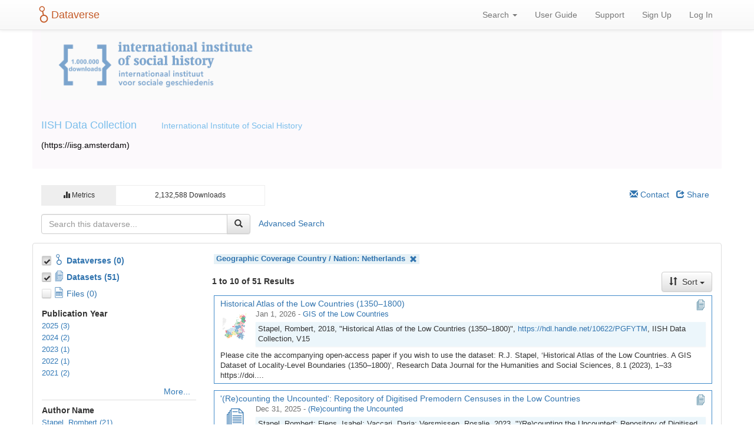

--- FILE ---
content_type: text/html;charset=UTF-8
request_url: https://datasets.iisg.amsterdam/dataverse/IISH;jsessionid=f23df0390a5d0478c0646ce70bfa?q=&fq1=country_ss%3A%22Netherlands%22&fq0=dvObjectType%3A%28dataverses+OR+datasets%29&types=dataverses%3Adatasets&sort=dateSort&order=
body_size: 101609
content:
<?xml version='1.0' encoding='UTF-8' ?>
<!DOCTYPE html>
<html xmlns="http://www.w3.org/1999/xhtml" lang="en" xml:lang="en"><head id="j_idt31">
            <title>IISH Data Collection</title>
	    <meta http-equiv="Content-Type" content="text/html; charset=utf-8" />
            <meta name="viewport" content="width=device-width, initial-scale=1" />
            <meta http-equiv="X-UA-Compatible" content="IE=edge" />
            <meta name="description" content="The IISH Data Collection contains micro-, meso-, and macro-level datasets on demographic, social and economic history. To access restricted datasets, please create an account with an institutional mail address. You can also query our Linked Open Datasets via Druid. For questions regarding the use of Dataverse, consult the documentation." /><link type="text/css" rel="stylesheet" href="/javax.faces.resource/theme.css.xhtml;jsessionid=3b148a695011fd487bddecd8f2c5?ln=primefaces-bootstrap&amp;v=11.0.0" /><link type="text/css" rel="stylesheet" href="/javax.faces.resource/primeicons/primeicons.css.xhtml;jsessionid=3b148a695011fd487bddecd8f2c5?ln=primefaces&amp;v=11.0.0" /><script type="text/javascript" src="/javax.faces.resource/omnifaces.js.xhtml;jsessionid=3b148a695011fd487bddecd8f2c5?ln=omnifaces&amp;v=3.8"></script><script type="text/javascript" src="/javax.faces.resource/jquery/jquery.js.xhtml;jsessionid=3b148a695011fd487bddecd8f2c5?ln=primefaces&amp;v=11.0.0"></script><script type="text/javascript" src="/javax.faces.resource/jquery/jquery-plugins.js.xhtml;jsessionid=3b148a695011fd487bddecd8f2c5?ln=primefaces&amp;v=11.0.0"></script><script type="text/javascript" src="/javax.faces.resource/core.js.xhtml;jsessionid=3b148a695011fd487bddecd8f2c5?ln=primefaces&amp;v=11.0.0"></script><script type="text/javascript" src="/javax.faces.resource/components.js.xhtml;jsessionid=3b148a695011fd487bddecd8f2c5?ln=primefaces&amp;v=11.0.0"></script><link type="text/css" rel="stylesheet" href="/javax.faces.resource/components.css.xhtml;jsessionid=3b148a695011fd487bddecd8f2c5?ln=primefaces&amp;v=11.0.0" /><script type="text/javascript" src="/javax.faces.resource/jsf.js.xhtml;jsessionid=3b148a695011fd487bddecd8f2c5?ln=javax.faces"></script><script type="text/javascript" src="/javax.faces.resource/watermark/watermark.js.xhtml;jsessionid=3b148a695011fd487bddecd8f2c5?ln=primefaces&amp;v=11.0.0"></script><script type="text/javascript" src="/javax.faces.resource/touch/touchswipe.js.xhtml;jsessionid=3b148a695011fd487bddecd8f2c5?ln=primefaces&amp;v=11.0.0"></script><script type="text/javascript">if(window.PrimeFaces){PrimeFaces.settings.locale='en';PrimeFaces.settings.viewId='/dataverse.xhtml';PrimeFaces.settings.contextPath='';PrimeFaces.settings.cookiesSecure=false;}</script>
        <link rel="apple-touch-icon" sizes="180x180" href="/javax.faces.resource/images/fav/apple-touch-icon.png.xhtml;jsessionid=3b148a695011fd487bddecd8f2c5" />
        <link rel="icon" type="image/png" sizes="16x16" href="/javax.faces.resource/images/fav/favicon-16x16.png.xhtml;jsessionid=3b148a695011fd487bddecd8f2c5" />
        <link rel="icon" type="image/png" sizes="32x32" href="/javax.faces.resource/images/fav/favicon-32x32.png.xhtml;jsessionid=3b148a695011fd487bddecd8f2c5" />
        <link rel="manifest" href="/javax.faces.resource/images/fav/site.webmanifest.xhtml;jsessionid=3b148a695011fd487bddecd8f2c5" />
        <link rel="mask-icon" href="/javax.faces.resource/images/fav/safari-pinned-tab.svg.xhtml;jsessionid=3b148a695011fd487bddecd8f2c5" color="#da532c" />
        <meta name="msapplication-TileColor" content="#da532c" />
        <meta name="theme-color" content="#ffffff" />
        <link type="image/png" rel="image_src" href="/javax.faces.resource/images/dataverseproject.png.xhtml;jsessionid=3b148a695011fd487bddecd8f2c5" />
        <link type="text/css" rel="stylesheet" href="/javax.faces.resource/bs/css/bootstrap.min.css.xhtml;jsessionid=3b148a695011fd487bddecd8f2c5?version=5.12" />
        <link type="text/css" rel="stylesheet" href="/javax.faces.resource/bs/css/bootstrap-theme.min.css.xhtml;jsessionid=3b148a695011fd487bddecd8f2c5?version=5.12" />
        <link type="text/css" rel="stylesheet" href="/javax.faces.resource/css/ie-compat.css.xhtml;jsessionid=3b148a695011fd487bddecd8f2c5?version=5.12" />
        <link type="text/css" rel="stylesheet" href="/javax.faces.resource/css/owl.carousel.css.xhtml;jsessionid=3b148a695011fd487bddecd8f2c5?version=5.12" />
        <link type="text/css" rel="stylesheet" href="/javax.faces.resource/css/fontcustom.css.xhtml;jsessionid=3b148a695011fd487bddecd8f2c5?version=5.12" />
        <link type="text/css" rel="stylesheet" href="/javax.faces.resource/css/socicon.css.xhtml;jsessionid=3b148a695011fd487bddecd8f2c5?version=5.12" />
        <link type="text/css" rel="stylesheet" href="/javax.faces.resource/css/structure.css.xhtml;jsessionid=3b148a695011fd487bddecd8f2c5?version=5.12" /></head><body>
	<a href="#content" class="sr-only">Skip to main content</a>

    <nav id="dataverse-header-block"><div id="navbarFixed" class="navbar navbar-default navbar-fixed-top">
            <div class="container">
                <div class="navbar-header">
                    <button type="button" class="navbar-toggle" data-toggle="collapse" data-target="#topNavBar" aria-pressed="false">
                        <span class="sr-only">Toggle navigation</span>
                        <span class="icon-bar"></span>
                        <span class="icon-bar"></span>
                        <span class="icon-bar"></span>
                    </button>
                    <a href="/">
                            <span class="navbar-brand"><span id="icon-dataverse" class="icon-dataverse"></span> Dataverse</span>
                    </a>
                </div>
                <div class="collapse navbar-collapse" id="topNavBar">
                    <ul class="nav navbar-nav navbar-right">
                        <li class="dropdown">
                            <a href="#" class="dropdown-toggle" data-toggle="dropdown">Search <b class="caret"></b></a>
                            <ul class="dropdown-menu navbar-search">
                                <li>
                                    <form class="form-inline" role="search">
                                        <label id="searchNavLabel" class="sr-only" for="navbarsearch">Search</label>
                                        <div class="input-group">
                                            <input id="navbarsearch" type="text" class="form-control" size="28" value="" placeholder="Search all dataverses..." />
                                            <span class="input-group-btn">
                                                <button type="submit" title="Find" class="btn btn-default bootstrap-button-tooltip" aria-labelledby="searchNavLabel" onclick="window.location='/dataverse/IISH?q=' + document.getElementById('navbarsearch').value;return false;">
                                                    <span class="glyphicon glyphicon-search no-text"></span>
                                                </button>
                                            </span>
                                        </div>
                                    </form>
                                </li>
                            </ul>
                        </li>
                        <li><a href="https://guides.dataverse.org/en/5.12/user" rel="noopener" target="_blank">User Guide</a>
                        </li>
                            <li>
<form id="j_idt75" name="j_idt75" method="post" action="/dataverse/IISH;jsessionid=3b148a695011fd487bddecd8f2c5?fq1=country_ss%3A%22Netherlands%22&amp;fq0=dvObjectType%3A%28dataverses+OR+datasets%29&amp;types=dataverses%3Adatasets&amp;sort=dateSort" class="navbar-form navbar-left navbar-form-link" enctype="application/x-www-form-urlencoded" data-partialsubmit="true">
<input type="hidden" name="j_idt75" value="j_idt75" />
<a id="j_idt75:headerSupportLink" href="#" class="ui-commandlink ui-widget" onclick="PrimeFaces.ab({s:&quot;j_idt75:headerSupportLink&quot;,f:&quot;j_idt75&quot;,u:&quot;contactDialog&quot;,onco:function(xhr,status,args,data){PF('contactForm').show();}});return false;">Support</a><input type="hidden" name="javax.faces.ViewState" id="j_id1:javax.faces.ViewState:0" value="5518840861261861048:4411320988465750653" autocomplete="off" />
</form>
                            </li>
                            <li><a href="/dataverseuser.xhtml;jsessionid=3b148a695011fd487bddecd8f2c5?editMode=CREATE&amp;redirectPage=%2Fdataverse.xhtml%3Falias%3DIISH%26q%3D">
                                    Sign Up
                                </a>
                            </li>
                            <li><a href="/loginpage.xhtml;jsessionid=3b148a695011fd487bddecd8f2c5?redirectPage=%2Fdataverse.xhtml%3Falias%3DIISH%26q%3D">
                                    Log In
                                </a>
                            </li>
                    </ul>
                </div>
            </div></div>
        
        <noscript>
            <div id="noscript-alert" class="bg-danger">
                <div class="alert container text-danger no-margin-bottom">Please enable JavaScript in your browser. It is required to use most of the features of Dataverse.
                </div>
            </div>
        </noscript>
<form id="j_idt134" name="j_idt134" method="post" action="/dataverse/IISH;jsessionid=3b148a695011fd487bddecd8f2c5?fq1=country_ss%3A%22Netherlands%22&amp;fq0=dvObjectType%3A%28dataverses+OR+datasets%29&amp;types=dataverses%3Adatasets&amp;sort=dateSort" class="form-inline" enctype="application/x-www-form-urlencoded" data-partialsubmit="true">
<input type="hidden" name="j_idt134" value="j_idt134" />
<input type="hidden" name="javax.faces.ViewState" id="j_id1:javax.faces.ViewState:1" value="5518840861261861048:4411320988465750653" autocomplete="off" />
</form><div style="background:#fcf9fc;" id="dataverseHeader" class="container bg-muted"><div style="text-align:LEFT;background:#fafafa;" class="dataverseHeaderLogo">
                <img src="/logos/1/IISG logo RGB-1M.png" alt="IISH Data Collection logo" /></div>
            <div class="dataverseHeaderBlock"><div class="dataverseHeaderCell dataverseHeaderName">
                    <a href="/dataverse/IISH" class="dataverseHeaderDataverseName" style="color:#7bbeeb;"><h1>IISH Data Collection</h1></a><span style="color:#030003;"> (https://iisg.amsterdam)</span></div><div class="dataverseHeaderCell dataverseHeaderLink"><a href="http://www.iisg.amsterdam/" rel="noopener" style="color:#7bbeeb;" target="_blank">International Institute of Social History</a></div>
            </div></div><div id="messagePanel">
            <div class="container messagePanel">
            </div></div>
    </nav>
        <div class="container" id="content" role="main">
<form id="dataverseForm" name="dataverseForm" method="post" action="/dataverse/IISH;jsessionid=3b148a695011fd487bddecd8f2c5?q=&amp;fq1=country_ss%3A%22Netherlands%22&amp;fq0=dvObjectType%3A%28dataverses+OR+datasets%29&amp;types=dataverses%3Adatasets&amp;sort=dateSort&amp;order=" enctype="application/x-www-form-urlencoded">
<input type="hidden" name="dataverseForm" value="dataverseForm" />
<div id="actionButtonBlock" class="col-xs-12 button-block margin-bottom">
                            <div class="row"><div id="metrics-block1" class="col-xs-4">
                                    <div id="metrics-label" class="col-xs-4 small text-center">
                                            <span class="glyphicon glyphicon-stats"></span> Metrics
                                        
                                    </div>
                                    <div id="metrics-content" class="col-xs-8 small text-center"><span class="metrics-downloads">2,132,588 Downloads</span>
                                    </div></div>
                                
                                
                                <div class="col-xs-8 text-right padding-none">
                                    
                                    <div class="btn-group" role="group"><a id="dataverseForm:j_idt368" href="#" class="ui-commandlink ui-widget text-button btn-contact bootstrap-button-tooltip" onclick="PrimeFaces.ab({s:&quot;dataverseForm:j_idt368&quot;,f:&quot;dataverseForm&quot;,u:&quot;contactDialog&quot;,onco:function(xhr,status,args,data){PF('contactForm').show();},pa:[{name:&quot;DO_VALIDATION&quot;,value:&quot;false&quot;}]});return false;" title="Email Dataverse Contact" type="button">
                                                <span class="glyphicon glyphicon-envelope"></span> Contact
                                        </a><a id="dataverseForm:j_idt371" href="#" class="ui-commandlink ui-widget text-button btn-share bootstrap-button-tooltip" onclick="PrimeFaces.ab({s:&quot;dataverseForm:j_idt371&quot;,f:&quot;dataverseForm&quot;,onco:function(xhr,status,args,data){PF('shareDialog').show();sharrre();;}});return false;" title="Share Dataverse" type="button">
                                            <span class="glyphicon glyphicon-share"></span> Share
                                        </a>
                                    </div>
                                    
                                </div>
                            </div></div><div id="dataverseForm:browseOptsForm" class="ui-dialog ui-widget ui-widget-content ui-corner-all ui-shadow ui-hidden-container"><div class="ui-dialog-titlebar ui-widget-header ui-helper-clearfix ui-corner-top"><span id="dataverseForm:browseOptsForm_title" class="ui-dialog-title">Featured Dataverses</span><a href="#" class="ui-dialog-titlebar-icon ui-dialog-titlebar-close ui-corner-all" aria-label="Close"><span class="ui-icon ui-icon-closethick"></span></a></div><div class="ui-dialog-content ui-widget-content" id="dataverseForm:browseOptsForm_content">
                            <p class="text-danger">
                                <span class="glyphicon glyphicon-exclamation-sign"></span> In order to use this feature you must have at least one published dataverse.
                            </p>
                            <div class="button-block">
                                <button class="btn btn-default" onclick="PF('browseOptsForm').hide();" type="button">                              
                                    Close
                                </button>
                            </div></div></div><script id="dataverseForm:browseOptsForm_s" type="text/javascript">$(function(){PrimeFaces.cw("Dialog","browseOptsForm",{id:"dataverseForm:browseOptsForm",modal:true});});</script><div id="dataverseForm:publishDvConfirm" class="ui-dialog ui-widget ui-widget-content ui-corner-all ui-shadow ui-hidden-container"><div class="ui-dialog-titlebar ui-widget-header ui-helper-clearfix ui-corner-top"><span id="dataverseForm:publishDvConfirm_title" class="ui-dialog-title">Publish Dataverse</span><a href="#" class="ui-dialog-titlebar-icon ui-dialog-titlebar-close ui-corner-all" aria-label="Close"><span class="ui-icon ui-icon-closethick"></span></a></div><div class="ui-dialog-content ui-widget-content" id="dataverseForm:publishDvConfirm_content">
                        <p class="text-warning">
                            <span class="glyphicon glyphicon-warning-sign"></span> Are you sure you want to publish your dataverse? Once you do so it must remain published.
                        </p>
                        <div class="button-block"><button id="dataverseForm:j_idt449" name="dataverseForm:j_idt449" class="ui-button ui-widget ui-state-default ui-corner-all ui-button-text-only btn btn-default" onclick="PrimeFaces.bcn(this,event,[function(event){PF('confirmation').hide()},function(event){PrimeFaces.ab({s:&quot;dataverseForm:j_idt449&quot;,f:&quot;dataverseForm&quot;});return false;}]);" type="submit"><span class="ui-button-text ui-c">Continue</span></button><script id="dataverseForm:j_idt449_s" type="text/javascript">$(function(){PrimeFaces.cw("CommandButton","widget_dataverseForm_j_idt449",{id:"dataverseForm:j_idt449"});});</script>
                            <button class="btn btn-link" onclick="PF('confirmation').hide();" type="button">                              
                                Cancel
                            </button>
                        </div></div></div><script id="dataverseForm:publishDvConfirm_s" type="text/javascript">$(function(){PrimeFaces.cw("Dialog","confirmation",{id:"dataverseForm:publishDvConfirm",modal:true});});</script><div id="dataverseForm:mayNotRelease" class="ui-dialog ui-widget ui-widget-content ui-corner-all ui-shadow ui-hidden-container"><div class="ui-dialog-titlebar ui-widget-header ui-helper-clearfix ui-corner-top"><span id="dataverseForm:mayNotRelease_title" class="ui-dialog-title">Publish Dataverse</span><a href="#" class="ui-dialog-titlebar-icon ui-dialog-titlebar-close ui-corner-all" aria-label="Close"><span class="ui-icon ui-icon-closethick"></span></a></div><div class="ui-dialog-content ui-widget-content" id="dataverseForm:mayNotRelease_content">
                        <p class="text-danger">
                            <span class="glyphicon glyphicon-exclamation-sign"></span> This dataverse cannot be published because the dataverse it is in has not been published.
                        </p>
                        <div class="button-block">
                            <button class="btn btn-default" onclick="PF('mayNotRelease').hide();" type="button">                              
                                Close
                            </button>
                        </div></div></div><script id="dataverseForm:mayNotRelease_s" type="text/javascript">$(function(){PrimeFaces.cw("Dialog","mayNotRelease",{id:"dataverseForm:mayNotRelease",modal:true});});</script><div id="dataverseForm:deleteDvConfirm" class="ui-dialog ui-widget ui-widget-content ui-corner-all ui-shadow ui-hidden-container"><div class="ui-dialog-titlebar ui-widget-header ui-helper-clearfix ui-corner-top"><span id="dataverseForm:deleteDvConfirm_title" class="ui-dialog-title">Delete Dataverse</span><a href="#" class="ui-dialog-titlebar-icon ui-dialog-titlebar-close ui-corner-all" aria-label="Close"><span class="ui-icon ui-icon-closethick"></span></a></div><div class="ui-dialog-content ui-widget-content" id="dataverseForm:deleteDvConfirm_content">
                        <p class="text-warning">
                            <span class="glyphicon glyphicon-warning-sign"></span> Are you sure you want to delete your dataverse? You cannot undelete this dataverse.
                        </p>
                        <div class="button-block"><button id="dataverseForm:j_idt453" name="dataverseForm:j_idt453" class="ui-button ui-widget ui-state-default ui-corner-all ui-button-text-only btn btn-default" onclick="PrimeFaces.bcn(this,event,[function(event){PF('deleteConfirmation').hide()},function(event){PrimeFaces.ab({s:&quot;dataverseForm:j_idt453&quot;,f:&quot;dataverseForm&quot;});return false;}]);" type="submit"><span class="ui-button-text ui-c">Continue</span></button><script id="dataverseForm:j_idt453_s" type="text/javascript">$(function(){PrimeFaces.cw("CommandButton","widget_dataverseForm_j_idt453",{id:"dataverseForm:j_idt453"});});</script>
                            <button class="btn btn-link" onclick="PF('deleteConfirmation').hide();" type="button">                              
                                Cancel
                            </button>
                        </div></div></div><script id="dataverseForm:deleteDvConfirm_s" type="text/javascript">$(function(){PrimeFaces.cw("Dialog","deleteConfirmation",{id:"dataverseForm:deleteDvConfirm",modal:true});});</script><input type="hidden" name="javax.faces.ViewState" id="j_id1:javax.faces.ViewState:2" value="5518840861261861048:4411320988465750653" autocomplete="off" />
</form><div id="searchResults"><div id="j_idt456"></div><div class="row panelSearchForm">
        <div class="col-sm-9">
<form id="j_idt461" name="j_idt461" method="post" action="/dataverse/IISH;jsessionid=3b148a695011fd487bddecd8f2c5?q=&amp;fq1=country_ss%3A%22Netherlands%22&amp;fq0=dvObjectType%3A%28dataverses+OR+datasets%29&amp;types=dataverses%3Adatasets&amp;sort=dateSort&amp;order=" class="form-inline" enctype="application/x-www-form-urlencoded">
<input type="hidden" name="j_idt461" value="j_idt461" />

                <div class="form-group">
                    <div class="input-group"><input id="j_idt461:searchBasic" name="j_idt461:searchBasic" type="text" class="ui-inputfield ui-inputtext ui-widget ui-state-default ui-corner-all form-control search-input" size="35" title="Search" onkeypress="if (event.keyCode == 13) { submitsearch(); return false; }" aria-label="Search" /><script id="j_idt461:searchBasic_s" type="text/javascript">$(function(){PrimeFaces.cw("InputText","widget_j_idt461_searchBasic",{id:"j_idt461:searchBasic"});});</script><script id="j_idt461:j_idt463_s" type="text/javascript">$(function(){PrimeFaces.cw("Watermark","widget_j_idt461_j_idt463",{id:"j_idt461:j_idt463",value:"Search this dataverse...",target:"j_idt461:searchBasic"});});</script>

                        <span class="input-group-btn"><a id="j_idt461:searchbutton" href="#" class="ui-commandlink ui-widget btn btn-default bootstrap-button-tooltip" onclick="PrimeFaces.ab({s:&quot;j_idt461:searchbutton&quot;,f:&quot;j_idt461&quot;});return false;" title="Find">
                                <span class="glyphicon glyphicon-search no-text"></span></a>
                        </span><script id="j_idt461:j_idt467" type="text/javascript">submitsearch = function() {return PrimeFaces.ab({s:"j_idt461:j_idt467",f:"j_idt461",pa:arguments[0]});}</script>
                    </div><a id="j_idt461:advsearchlink" name="j_idt461:advsearchlink" href="/dataverse/IISH/search;jsessionid=3b148a695011fd487bddecd8f2c5">Advanced Search</a>
                </div><input type="hidden" name="javax.faces.ViewState" id="j_id1:javax.faces.ViewState:3" value="5518840861261861048:4411320988465750653" autocomplete="off" />
</form>
        </div><div class="col-sm-3 text-right col-manage-action">
            <div class="button-block">
            </div></div></div><div id="search-row-panel" class="row row-offcanvas row-offcanvas-left">
        <div id="dv-sidebar" class="col-sm-4 col-md-3 sidebar-offcanvas">
<form id="facetType" name="facetType" method="post" action="/dataverse/IISH;jsessionid=3b148a695011fd487bddecd8f2c5?q=&amp;fq1=country_ss%3A%22Netherlands%22&amp;fq0=dvObjectType%3A%28dataverses+OR+datasets%29&amp;types=dataverses%3Adatasets&amp;sort=dateSort&amp;order=" enctype="application/x-www-form-urlencoded">
<input type="hidden" name="facetType" value="facetType" />

                
                <div class="clearfix"><a href="/dataverse/IISH;jsessionid=3b148a695011fd487bddecd8f2c5?q=&amp;types=datasets&amp;fq0=country_ss%3A%22Netherlands%22&amp;sort=dateSort&amp;order=desc&amp;page=1" class="facetTypeChBox facetLink facetSelected"><div id="facetType:j_idt505" class="ui-selectbooleancheckbox ui-chkbox ui-widget"><div class="ui-helper-hidden-accessible"><input id="facetType:j_idt505_input" name="facetType:j_idt505_input" type="checkbox" autocomplete="off" aria-label="Show Collections" checked="checked" aria-checked="true" /></div><div class="ui-chkbox-box ui-widget ui-corner-all ui-state-default ui-state-active"><span class="ui-chkbox-icon ui-icon ui-icon-check ui-c"></span></div></div><script id="facetType:j_idt505_s" type="text/javascript">$(function(){PrimeFaces.cw("SelectBooleanCheckbox","widget_facetType_j_idt505",{id:"facetType:j_idt505"});});</script></a><a href="/dataverse/IISH;jsessionid=3b148a695011fd487bddecd8f2c5?q=&amp;types=dataverses&amp;fq0=country_ss%3A%22Netherlands%22&amp;sort=dateSort&amp;order=desc&amp;page=1" class="facetTypeLink chkbox-label-margin facetSelected">

                        <span class="icon-dataverse text-icon-inline"></span><span class="facetTypeDataverse">Dataverses (0)</span></a>
                </div>
                
                <div class="clearfix"><a href="/dataverse/IISH;jsessionid=3b148a695011fd487bddecd8f2c5?q=&amp;types=dataverses&amp;fq0=country_ss%3A%22Netherlands%22&amp;sort=dateSort&amp;order=desc&amp;page=1" class="facetTypeChBox facetLink facetSelected"><div id="facetType:j_idt537" class="ui-selectbooleancheckbox ui-chkbox ui-widget"><div class="ui-helper-hidden-accessible"><input id="facetType:j_idt537_input" name="facetType:j_idt537_input" type="checkbox" autocomplete="off" aria-label="Show Data Projects" checked="checked" aria-checked="true" /></div><div class="ui-chkbox-box ui-widget ui-corner-all ui-state-default ui-state-active"><span class="ui-chkbox-icon ui-icon ui-icon-check ui-c"></span></div></div><script id="facetType:j_idt537_s" type="text/javascript">$(function(){PrimeFaces.cw("SelectBooleanCheckbox","widget_facetType_j_idt537",{id:"facetType:j_idt537"});});</script></a><a href="/dataverse/IISH;jsessionid=3b148a695011fd487bddecd8f2c5?q=&amp;types=datasets&amp;fq0=country_ss%3A%22Netherlands%22&amp;sort=dateSort&amp;order=desc&amp;page=1" class="facetTypeLink chkbox-label-margin facetSelected">

                        <span class="icon-dataset text-icon-inline"></span><span class="facetTypeDataset">Datasets (51)</span></a>
                </div>
                
                <div class="clearfix"><a href="/dataverse/IISH;jsessionid=3b148a695011fd487bddecd8f2c5?q=&amp;types=dataverses%3Adatasets%3Afiles&amp;fq0=country_ss%3A%22Netherlands%22&amp;sort=dateSort&amp;order=desc&amp;page=1" class="facetTypeChBox facetLink "><div id="facetType:j_idt568" class="ui-selectbooleancheckbox ui-chkbox ui-widget"><div class="ui-helper-hidden-accessible"><input id="facetType:j_idt568_input" name="facetType:j_idt568_input" type="checkbox" autocomplete="off" aria-label="Show Files" aria-checked="false" /></div><div class="ui-chkbox-box ui-widget ui-corner-all ui-state-default"><span class="ui-chkbox-icon ui-icon ui-icon-blank ui-c"></span></div></div><script id="facetType:j_idt568_s" type="text/javascript">$(function(){PrimeFaces.cw("SelectBooleanCheckbox","widget_facetType_j_idt568",{id:"facetType:j_idt568"});});</script></a><a href="/dataverse/IISH;jsessionid=3b148a695011fd487bddecd8f2c5?q=&amp;types=files&amp;fq0=country_ss%3A%22Netherlands%22&amp;sort=dateSort&amp;order=desc&amp;page=1" class="facetTypeLink chkbox-label-margin ">

                        <span class="icon-file text-icon-inline"></span><span class="facetTypeFile">Files (0)</span></a>
                </div><input type="hidden" name="javax.faces.ViewState" id="j_id1:javax.faces.ViewState:4" value="5518840861261861048:4411320988465750653" autocomplete="off" />
</form>
<form id="facetCategoryForm" name="facetCategoryForm" method="post" action="/dataverse/IISH;jsessionid=3b148a695011fd487bddecd8f2c5?q=&amp;fq1=country_ss%3A%22Netherlands%22&amp;fq0=dvObjectType%3A%28dataverses+OR+datasets%29&amp;types=dataverses%3Adatasets&amp;sort=dateSort&amp;order=" enctype="application/x-www-form-urlencoded">
<input type="hidden" name="facetCategoryForm" value="facetCategoryForm" />
<div id="facetCategoryForm:facetCategoryList" class="ui-datalist ui-widget"><div id="facetCategoryForm:facetCategoryList_content" class="ui-datalist-content ui-widget-content"><ul id="facetCategoryForm:facetCategoryList_list" class="ui-datalist-data"><li class="ui-datalist-item"><span class="facetCategoryName">Publication Year</span><div id="facetCategoryForm:facetCategoryList:0:j_idt598" class="ui-datalist ui-widget"><div id="facetCategoryForm:facetCategoryList:0:j_idt598_content" class="ui-datalist-content ui-widget-content"><ul id="facetCategoryForm:facetCategoryList:0:j_idt598_list" class="ui-datalist-data"><li class="ui-datalist-item"><a href="/dataverse/IISH;jsessionid=3b148a695011fd487bddecd8f2c5?q=&amp;fq2=publicationDate%3A%222025%22&amp;fq0=country_ss%3A%22Netherlands%22&amp;fq1=dvObjectType%3A%28dataverses+OR+datasets%29&amp;types=dataverses%3Adatasets&amp;sort=dateSort&amp;order=" class="facetLink">2025 (3)</a></li><li class="ui-datalist-item"><a href="/dataverse/IISH;jsessionid=3b148a695011fd487bddecd8f2c5?q=&amp;fq2=publicationDate%3A%222024%22&amp;fq0=country_ss%3A%22Netherlands%22&amp;fq1=dvObjectType%3A%28dataverses+OR+datasets%29&amp;types=dataverses%3Adatasets&amp;sort=dateSort&amp;order=" class="facetLink">2024 (2)</a></li><li class="ui-datalist-item"><a href="/dataverse/IISH;jsessionid=3b148a695011fd487bddecd8f2c5?q=&amp;fq2=publicationDate%3A%222023%22&amp;fq0=country_ss%3A%22Netherlands%22&amp;fq1=dvObjectType%3A%28dataverses+OR+datasets%29&amp;types=dataverses%3Adatasets&amp;sort=dateSort&amp;order=" class="facetLink">2023 (1)</a></li><li class="ui-datalist-item"><a href="/dataverse/IISH;jsessionid=3b148a695011fd487bddecd8f2c5?q=&amp;fq2=publicationDate%3A%222022%22&amp;fq0=country_ss%3A%22Netherlands%22&amp;fq1=dvObjectType%3A%28dataverses+OR+datasets%29&amp;types=dataverses%3Adatasets&amp;sort=dateSort&amp;order=" class="facetLink">2022 (1)</a></li><li class="ui-datalist-item"><a href="/dataverse/IISH;jsessionid=3b148a695011fd487bddecd8f2c5?q=&amp;fq2=publicationDate%3A%222021%22&amp;fq0=country_ss%3A%22Netherlands%22&amp;fq1=dvObjectType%3A%28dataverses+OR+datasets%29&amp;types=dataverses%3Adatasets&amp;sort=dateSort&amp;order=" class="facetLink">2021 (2)</a></li></ul></div></div><script id="facetCategoryForm:facetCategoryList:0:j_idt598_s" type="text/javascript">$(function(){PrimeFaces.cw("DataList","widget_facetCategoryForm_facetCategoryList_0_j_idt598",{id:"facetCategoryForm:facetCategoryList:0:j_idt598"});});</script><table id="facetCategoryForm:facetCategoryList:0:j_idt636" class="ui-panelgrid ui-widget facetsMoreLess" role="grid"><tbody><tr class="ui-widget-content" role="row"><td role="gridcell" class="ui-panelgrid-cell"></td><td role="gridcell" class="ui-panelgrid-cell"><a id="facetCategoryForm:facetCategoryList:0:j_idt641" href="#" class="ui-commandlink ui-widget" onclick="PrimeFaces.ab({s:&quot;facetCategoryForm:facetCategoryList:0:j_idt641&quot;,f:&quot;facetCategoryForm&quot;,u:&quot;facetCategoryForm:facetCategoryList&quot;});return false;">More...</a></td></tr></tbody></table></li><li class="ui-datalist-item"><span class="facetCategoryName">Author Name</span><div id="facetCategoryForm:facetCategoryList:1:j_idt598" class="ui-datalist ui-widget"><div id="facetCategoryForm:facetCategoryList:1:j_idt598_content" class="ui-datalist-content ui-widget-content"><ul id="facetCategoryForm:facetCategoryList:1:j_idt598_list" class="ui-datalist-data"><li class="ui-datalist-item"><a href="/dataverse/IISH;jsessionid=3b148a695011fd487bddecd8f2c5?q=&amp;fq2=authorName_ss%3A%22Stapel%2C+Rombert%22&amp;fq0=country_ss%3A%22Netherlands%22&amp;fq1=dvObjectType%3A%28dataverses+OR+datasets%29&amp;types=dataverses%3Adatasets&amp;sort=dateSort&amp;order=" class="facetLink">Stapel, Rombert (21)</a></li><li class="ui-datalist-item"><a href="/dataverse/IISH;jsessionid=3b148a695011fd487bddecd8f2c5?q=&amp;fq2=authorName_ss%3A%22Lucassen%2C+Jan%22&amp;fq0=country_ss%3A%22Netherlands%22&amp;fq1=dvObjectType%3A%28dataverses+OR+datasets%29&amp;types=dataverses%3Adatasets&amp;sort=dateSort&amp;order=" class="facetLink">Lucassen, Jan (5)</a></li><li class="ui-datalist-item"><a href="/dataverse/IISH;jsessionid=3b148a695011fd487bddecd8f2c5?q=&amp;fq2=authorName_ss%3A%22Mandemakers%2C+Kees%22&amp;fq0=country_ss%3A%22Netherlands%22&amp;fq1=dvObjectType%3A%28dataverses+OR+datasets%29&amp;types=dataverses%3Adatasets&amp;sort=dateSort&amp;order=" class="facetLink">Mandemakers, Kees (4)</a></li><li class="ui-datalist-item"><a href="/dataverse/IISH;jsessionid=3b148a695011fd487bddecd8f2c5?q=&amp;fq2=authorName_ss%3A%22Mourits%2C+Rick+J%22&amp;fq0=country_ss%3A%22Netherlands%22&amp;fq1=dvObjectType%3A%28dataverses+OR+datasets%29&amp;types=dataverses%3Adatasets&amp;sort=dateSort&amp;order=" class="facetLink">Mourits, Rick J (4)</a></li><li class="ui-datalist-item"><a href="/dataverse/IISH;jsessionid=3b148a695011fd487bddecd8f2c5?q=&amp;fq2=authorName_ss%3A%22Ashkpour%2C+Ashkan%22&amp;fq0=country_ss%3A%22Netherlands%22&amp;fq1=dvObjectType%3A%28dataverses+OR+datasets%29&amp;types=dataverses%3Adatasets&amp;sort=dateSort&amp;order=" class="facetLink">Ashkpour, Ashkan (3)</a></li></ul></div></div><script id="facetCategoryForm:facetCategoryList:1:j_idt598_s" type="text/javascript">$(function(){PrimeFaces.cw("DataList","widget_facetCategoryForm_facetCategoryList_1_j_idt598",{id:"facetCategoryForm:facetCategoryList:1:j_idt598"});});</script><table id="facetCategoryForm:facetCategoryList:1:j_idt636" class="ui-panelgrid ui-widget facetsMoreLess" role="grid"><tbody><tr class="ui-widget-content" role="row"><td role="gridcell" class="ui-panelgrid-cell"></td><td role="gridcell" class="ui-panelgrid-cell"><a id="facetCategoryForm:facetCategoryList:1:j_idt641" href="#" class="ui-commandlink ui-widget" onclick="PrimeFaces.ab({s:&quot;facetCategoryForm:facetCategoryList:1:j_idt641&quot;,f:&quot;facetCategoryForm&quot;,u:&quot;facetCategoryForm:facetCategoryList&quot;});return false;">More...</a></td></tr></tbody></table></li><li class="ui-datalist-item"><span class="facetCategoryName">Subject</span><div id="facetCategoryForm:facetCategoryList:2:j_idt598" class="ui-datalist ui-widget"><div id="facetCategoryForm:facetCategoryList:2:j_idt598_content" class="ui-datalist-content ui-widget-content"><ul id="facetCategoryForm:facetCategoryList:2:j_idt598_list" class="ui-datalist-data"><li class="ui-datalist-item"><a href="/dataverse/IISH;jsessionid=3b148a695011fd487bddecd8f2c5?q=&amp;fq2=subject_ss%3A%22Arts+and+Humanities%22&amp;fq0=country_ss%3A%22Netherlands%22&amp;fq1=dvObjectType%3A%28dataverses+OR+datasets%29&amp;types=dataverses%3Adatasets&amp;sort=dateSort&amp;order=" class="facetLink">Arts and Humanities (50)</a></li><li class="ui-datalist-item"><a href="/dataverse/IISH;jsessionid=3b148a695011fd487bddecd8f2c5?q=&amp;fq2=subject_ss%3A%22Social+Sciences%22&amp;fq0=country_ss%3A%22Netherlands%22&amp;fq1=dvObjectType%3A%28dataverses+OR+datasets%29&amp;types=dataverses%3Adatasets&amp;sort=dateSort&amp;order=" class="facetLink">Social Sciences (39)</a></li><li class="ui-datalist-item"><a href="/dataverse/IISH;jsessionid=3b148a695011fd487bddecd8f2c5?q=&amp;fq2=subject_ss%3A%22Earth+and+Environmental+Sciences%22&amp;fq0=country_ss%3A%22Netherlands%22&amp;fq1=dvObjectType%3A%28dataverses+OR+datasets%29&amp;types=dataverses%3Adatasets&amp;sort=dateSort&amp;order=" class="facetLink">Earth and Environmental Sciences (5)</a></li><li class="ui-datalist-item"><a href="/dataverse/IISH;jsessionid=3b148a695011fd487bddecd8f2c5?q=&amp;fq2=subject_ss%3A%22Agricultural+Sciences%22&amp;fq0=country_ss%3A%22Netherlands%22&amp;fq1=dvObjectType%3A%28dataverses+OR+datasets%29&amp;types=dataverses%3Adatasets&amp;sort=dateSort&amp;order=" class="facetLink">Agricultural Sciences (4)</a></li><li class="ui-datalist-item"><a href="/dataverse/IISH;jsessionid=3b148a695011fd487bddecd8f2c5?q=&amp;fq2=subject_ss%3A%22Computer+and+Information+Science%22&amp;fq0=country_ss%3A%22Netherlands%22&amp;fq1=dvObjectType%3A%28dataverses+OR+datasets%29&amp;types=dataverses%3Adatasets&amp;sort=dateSort&amp;order=" class="facetLink">Computer and Information Science (3)</a></li></ul></div></div><script id="facetCategoryForm:facetCategoryList:2:j_idt598_s" type="text/javascript">$(function(){PrimeFaces.cw("DataList","widget_facetCategoryForm_facetCategoryList_2_j_idt598",{id:"facetCategoryForm:facetCategoryList:2:j_idt598"});});</script><table id="facetCategoryForm:facetCategoryList:2:j_idt636" class="ui-panelgrid ui-widget facetsMoreLess" role="grid"><tbody><tr class="ui-widget-content" role="row"><td role="gridcell" class="ui-panelgrid-cell"></td><td role="gridcell" class="ui-panelgrid-cell"><a id="facetCategoryForm:facetCategoryList:2:j_idt641" href="#" class="ui-commandlink ui-widget" onclick="PrimeFaces.ab({s:&quot;facetCategoryForm:facetCategoryList:2:j_idt641&quot;,f:&quot;facetCategoryForm&quot;,u:&quot;facetCategoryForm:facetCategoryList&quot;});return false;">More...</a></td></tr></tbody></table></li><li class="ui-datalist-item"><span class="facetCategoryName">Keyword Term</span><div id="facetCategoryForm:facetCategoryList:3:j_idt598" class="ui-datalist ui-widget"><div id="facetCategoryForm:facetCategoryList:3:j_idt598_content" class="ui-datalist-content ui-widget-content"><ul id="facetCategoryForm:facetCategoryList:3:j_idt598_list" class="ui-datalist-data"><li class="ui-datalist-item"><a href="/dataverse/IISH;jsessionid=3b148a695011fd487bddecd8f2c5?q=&amp;fq2=keywordValue_ss%3A%22economic+history%22&amp;fq0=country_ss%3A%22Netherlands%22&amp;fq1=dvObjectType%3A%28dataverses+OR+datasets%29&amp;types=dataverses%3Adatasets&amp;sort=dateSort&amp;order=" class="facetLink">economic history (13)</a></li><li class="ui-datalist-item"><a href="/dataverse/IISH;jsessionid=3b148a695011fd487bddecd8f2c5?q=&amp;fq2=keywordValue_ss%3A%22coin+production%22&amp;fq0=country_ss%3A%22Netherlands%22&amp;fq1=dvObjectType%3A%28dataverses+OR+datasets%29&amp;types=dataverses%3Adatasets&amp;sort=dateSort&amp;order=" class="facetLink">coin production (12)</a></li><li class="ui-datalist-item"><a href="/dataverse/IISH;jsessionid=3b148a695011fd487bddecd8f2c5?q=&amp;fq2=keywordValue_ss%3A%22Low+Countries%22&amp;fq0=country_ss%3A%22Netherlands%22&amp;fq1=dvObjectType%3A%28dataverses+OR+datasets%29&amp;types=dataverses%3Adatasets&amp;sort=dateSort&amp;order=" class="facetLink">Low Countries (11)</a></li><li class="ui-datalist-item"><a href="/dataverse/IISH;jsessionid=3b148a695011fd487bddecd8f2c5?q=&amp;fq2=keywordValue_ss%3A%22Brabant%22&amp;fq0=country_ss%3A%22Netherlands%22&amp;fq1=dvObjectType%3A%28dataverses+OR+datasets%29&amp;types=dataverses%3Adatasets&amp;sort=dateSort&amp;order=" class="facetLink">Brabant (4)</a></li><li class="ui-datalist-item"><a href="/dataverse/IISH;jsessionid=3b148a695011fd487bddecd8f2c5?q=&amp;fq2=keywordValue_ss%3A%22Diamond+Industry%22&amp;fq0=country_ss%3A%22Netherlands%22&amp;fq1=dvObjectType%3A%28dataverses+OR+datasets%29&amp;types=dataverses%3Adatasets&amp;sort=dateSort&amp;order=" class="facetLink">Diamond Industry (4)</a></li></ul></div></div><script id="facetCategoryForm:facetCategoryList:3:j_idt598_s" type="text/javascript">$(function(){PrimeFaces.cw("DataList","widget_facetCategoryForm_facetCategoryList_3_j_idt598",{id:"facetCategoryForm:facetCategoryList:3:j_idt598"});});</script><table id="facetCategoryForm:facetCategoryList:3:j_idt636" class="ui-panelgrid ui-widget facetsMoreLess" role="grid"><tbody><tr class="ui-widget-content" role="row"><td role="gridcell" class="ui-panelgrid-cell"></td><td role="gridcell" class="ui-panelgrid-cell"><a id="facetCategoryForm:facetCategoryList:3:j_idt641" href="#" class="ui-commandlink ui-widget" onclick="PrimeFaces.ab({s:&quot;facetCategoryForm:facetCategoryList:3:j_idt641&quot;,f:&quot;facetCategoryForm&quot;,u:&quot;facetCategoryForm:facetCategoryList&quot;});return false;">More...</a></td></tr></tbody></table></li><li class="ui-datalist-item"><span class="facetCategoryName">Deposit Date</span><div id="facetCategoryForm:facetCategoryList:4:j_idt598" class="ui-datalist ui-widget"><div id="facetCategoryForm:facetCategoryList:4:j_idt598_content" class="ui-datalist-content ui-widget-content"><ul id="facetCategoryForm:facetCategoryList:4:j_idt598_list" class="ui-datalist-data"><li class="ui-datalist-item"><a href="/dataverse/IISH;jsessionid=3b148a695011fd487bddecd8f2c5?q=&amp;fq2=dateOfDeposit_s%3A%222026%22&amp;fq0=country_ss%3A%22Netherlands%22&amp;fq1=dvObjectType%3A%28dataverses+OR+datasets%29&amp;types=dataverses%3Adatasets&amp;sort=dateSort&amp;order=" class="facetLink">2026 (1)</a></li><li class="ui-datalist-item"><a href="/dataverse/IISH;jsessionid=3b148a695011fd487bddecd8f2c5?q=&amp;fq2=dateOfDeposit_s%3A%222025%22&amp;fq0=country_ss%3A%22Netherlands%22&amp;fq1=dvObjectType%3A%28dataverses+OR+datasets%29&amp;types=dataverses%3Adatasets&amp;sort=dateSort&amp;order=" class="facetLink">2025 (2)</a></li><li class="ui-datalist-item"><a href="/dataverse/IISH;jsessionid=3b148a695011fd487bddecd8f2c5?q=&amp;fq2=dateOfDeposit_s%3A%222024%22&amp;fq0=country_ss%3A%22Netherlands%22&amp;fq1=dvObjectType%3A%28dataverses+OR+datasets%29&amp;types=dataverses%3Adatasets&amp;sort=dateSort&amp;order=" class="facetLink">2024 (3)</a></li><li class="ui-datalist-item"><a href="/dataverse/IISH;jsessionid=3b148a695011fd487bddecd8f2c5?q=&amp;fq2=dateOfDeposit_s%3A%222023%22&amp;fq0=country_ss%3A%22Netherlands%22&amp;fq1=dvObjectType%3A%28dataverses+OR+datasets%29&amp;types=dataverses%3Adatasets&amp;sort=dateSort&amp;order=" class="facetLink">2023 (1)</a></li><li class="ui-datalist-item"><a href="/dataverse/IISH;jsessionid=3b148a695011fd487bddecd8f2c5?q=&amp;fq2=dateOfDeposit_s%3A%222021%22&amp;fq0=country_ss%3A%22Netherlands%22&amp;fq1=dvObjectType%3A%28dataverses+OR+datasets%29&amp;types=dataverses%3Adatasets&amp;sort=dateSort&amp;order=" class="facetLink">2021 (1)</a></li></ul></div></div><script id="facetCategoryForm:facetCategoryList:4:j_idt598_s" type="text/javascript">$(function(){PrimeFaces.cw("DataList","widget_facetCategoryForm_facetCategoryList_4_j_idt598",{id:"facetCategoryForm:facetCategoryList:4:j_idt598"});});</script><table id="facetCategoryForm:facetCategoryList:4:j_idt636" class="ui-panelgrid ui-widget facetsMoreLess" role="grid"><tbody><tr class="ui-widget-content" role="row"><td role="gridcell" class="ui-panelgrid-cell"></td><td role="gridcell" class="ui-panelgrid-cell"><a id="facetCategoryForm:facetCategoryList:4:j_idt641" href="#" class="ui-commandlink ui-widget" onclick="PrimeFaces.ab({s:&quot;facetCategoryForm:facetCategoryList:4:j_idt641&quot;,f:&quot;facetCategoryForm&quot;,u:&quot;facetCategoryForm:facetCategoryList&quot;});return false;">More...</a></td></tr></tbody></table></li><li class="ui-datalist-item"><span class="facetCategoryName">Data Type</span><div id="facetCategoryForm:facetCategoryList:5:j_idt598" class="ui-datalist ui-widget"><div id="facetCategoryForm:facetCategoryList:5:j_idt598_content" class="ui-datalist-content ui-widget-content"><ul id="facetCategoryForm:facetCategoryList:5:j_idt598_list" class="ui-datalist-data"><li class="ui-datalist-item"><a href="/dataverse/IISH;jsessionid=3b148a695011fd487bddecd8f2c5?q=&amp;fq2=kindOfData_ss%3A%22administrative+records+data%22&amp;fq0=country_ss%3A%22Netherlands%22&amp;fq1=dvObjectType%3A%28dataverses+OR+datasets%29&amp;types=dataverses%3Adatasets&amp;sort=dateSort&amp;order=" class="facetLink">administrative records data (2)</a></li><li class="ui-datalist-item"><a href="/dataverse/IISH;jsessionid=3b148a695011fd487bddecd8f2c5?q=&amp;fq2=kindOfData_ss%3A%22shapefiles%22&amp;fq0=country_ss%3A%22Netherlands%22&amp;fq1=dvObjectType%3A%28dataverses+OR+datasets%29&amp;types=dataverses%3Adatasets&amp;sort=dateSort&amp;order=" class="facetLink">shapefiles (2)</a></li><li class="ui-datalist-item"><a href="/dataverse/IISH;jsessionid=3b148a695011fd487bddecd8f2c5?q=&amp;fq2=kindOfData_ss%3A%22Aggregate%2C+Historical%2C+Census%2C+Statistica%22&amp;fq0=country_ss%3A%22Netherlands%22&amp;fq1=dvObjectType%3A%28dataverses+OR+datasets%29&amp;types=dataverses%3Adatasets&amp;sort=dateSort&amp;order=" class="facetLink">Aggregate, Historical, Census, Statistica (1)</a></li><li class="ui-datalist-item"><a href="/dataverse/IISH;jsessionid=3b148a695011fd487bddecd8f2c5?q=&amp;fq2=kindOfData_ss%3A%22Collaboratory+Dataset%22&amp;fq0=country_ss%3A%22Netherlands%22&amp;fq1=dvObjectType%3A%28dataverses+OR+datasets%29&amp;types=dataverses%3Adatasets&amp;sort=dateSort&amp;order=" class="facetLink">Collaboratory Dataset (1)</a></li><li class="ui-datalist-item"><a href="/dataverse/IISH;jsessionid=3b148a695011fd487bddecd8f2c5?q=&amp;fq2=kindOfData_ss%3A%22GIS%22&amp;fq0=country_ss%3A%22Netherlands%22&amp;fq1=dvObjectType%3A%28dataverses+OR+datasets%29&amp;types=dataverses%3Adatasets&amp;sort=dateSort&amp;order=" class="facetLink">GIS (1)</a></li></ul></div></div><script id="facetCategoryForm:facetCategoryList:5:j_idt598_s" type="text/javascript">$(function(){PrimeFaces.cw("DataList","widget_facetCategoryForm_facetCategoryList_5_j_idt598",{id:"facetCategoryForm:facetCategoryList:5:j_idt598"});});</script><table id="facetCategoryForm:facetCategoryList:5:j_idt636" class="ui-panelgrid ui-widget facetsMoreLess" role="grid"><tbody><tr class="ui-widget-content" role="row"><td role="gridcell" class="ui-panelgrid-cell"></td><td role="gridcell" class="ui-panelgrid-cell"><a id="facetCategoryForm:facetCategoryList:5:j_idt641" href="#" class="ui-commandlink ui-widget" onclick="PrimeFaces.ab({s:&quot;facetCategoryForm:facetCategoryList:5:j_idt641&quot;,f:&quot;facetCategoryForm&quot;,u:&quot;facetCategoryForm:facetCategoryList&quot;});return false;">More...</a></td></tr></tbody></table></li><li class="ui-datalist-item"><span class="facetCategoryName">Time Period Start Date</span><div id="facetCategoryForm:facetCategoryList:6:j_idt598" class="ui-datalist ui-widget"><div id="facetCategoryForm:facetCategoryList:6:j_idt598_content" class="ui-datalist-content ui-widget-content"><ul id="facetCategoryForm:facetCategoryList:6:j_idt598_list" class="ui-datalist-data"><li class="ui-datalist-item"><a href="/dataverse/IISH;jsessionid=3b148a695011fd487bddecd8f2c5?q=&amp;fq2=timePeriodCoveredStart_ss%3A%221334%22&amp;fq0=country_ss%3A%22Netherlands%22&amp;fq1=dvObjectType%3A%28dataverses+OR+datasets%29&amp;types=dataverses%3Adatasets&amp;sort=dateSort&amp;order=" class="facetLink">1334 (2)</a></li><li class="ui-datalist-item"><a href="/dataverse/IISH;jsessionid=3b148a695011fd487bddecd8f2c5?q=&amp;fq2=timePeriodCoveredStart_ss%3A%221374%22&amp;fq0=country_ss%3A%22Netherlands%22&amp;fq1=dvObjectType%3A%28dataverses+OR+datasets%29&amp;types=dataverses%3Adatasets&amp;sort=dateSort&amp;order=" class="facetLink">1374 (2)</a></li><li class="ui-datalist-item"><a href="/dataverse/IISH;jsessionid=3b148a695011fd487bddecd8f2c5?q=&amp;fq2=timePeriodCoveredStart_ss%3A%221830%22&amp;fq0=country_ss%3A%22Netherlands%22&amp;fq1=dvObjectType%3A%28dataverses+OR+datasets%29&amp;types=dataverses%3Adatasets&amp;sort=dateSort&amp;order=" class="facetLink">1830 (2)</a></li><li class="ui-datalist-item"><a href="/dataverse/IISH;jsessionid=3b148a695011fd487bddecd8f2c5?q=&amp;fq2=timePeriodCoveredStart_ss%3A%220565%22&amp;fq0=country_ss%3A%22Netherlands%22&amp;fq1=dvObjectType%3A%28dataverses+OR+datasets%29&amp;types=dataverses%3Adatasets&amp;sort=dateSort&amp;order=" class="facetLink">0565 (1)</a></li><li class="ui-datalist-item"><a href="/dataverse/IISH;jsessionid=3b148a695011fd487bddecd8f2c5?q=&amp;fq2=timePeriodCoveredStart_ss%3A%221100%22&amp;fq0=country_ss%3A%22Netherlands%22&amp;fq1=dvObjectType%3A%28dataverses+OR+datasets%29&amp;types=dataverses%3Adatasets&amp;sort=dateSort&amp;order=" class="facetLink">1100 (1)</a></li></ul></div></div><script id="facetCategoryForm:facetCategoryList:6:j_idt598_s" type="text/javascript">$(function(){PrimeFaces.cw("DataList","widget_facetCategoryForm_facetCategoryList_6_j_idt598",{id:"facetCategoryForm:facetCategoryList:6:j_idt598"});});</script><table id="facetCategoryForm:facetCategoryList:6:j_idt636" class="ui-panelgrid ui-widget facetsMoreLess" role="grid"><tbody><tr class="ui-widget-content" role="row"><td role="gridcell" class="ui-panelgrid-cell"></td><td role="gridcell" class="ui-panelgrid-cell"><a id="facetCategoryForm:facetCategoryList:6:j_idt641" href="#" class="ui-commandlink ui-widget" onclick="PrimeFaces.ab({s:&quot;facetCategoryForm:facetCategoryList:6:j_idt641&quot;,f:&quot;facetCategoryForm&quot;,u:&quot;facetCategoryForm:facetCategoryList&quot;});return false;">More...</a></td></tr></tbody></table></li><li class="ui-datalist-item"><span class="facetCategoryName">Time Period End Date</span><div id="facetCategoryForm:facetCategoryList:7:j_idt598" class="ui-datalist ui-widget"><div id="facetCategoryForm:facetCategoryList:7:j_idt598_content" class="ui-datalist-content ui-widget-content"><ul id="facetCategoryForm:facetCategoryList:7:j_idt598_list" class="ui-datalist-data"><li class="ui-datalist-item"><a href="/dataverse/IISH;jsessionid=3b148a695011fd487bddecd8f2c5?q=&amp;fq2=timePeriodCoveredEnd_ss%3A%221800%22&amp;fq0=country_ss%3A%22Netherlands%22&amp;fq1=dvObjectType%3A%28dataverses+OR+datasets%29&amp;types=dataverses%3Adatasets&amp;sort=dateSort&amp;order=" class="facetLink">1800 (2)</a></li><li class="ui-datalist-item"><a href="/dataverse/IISH;jsessionid=3b148a695011fd487bddecd8f2c5?q=&amp;fq2=timePeriodCoveredEnd_ss%3A%221830%22&amp;fq0=country_ss%3A%22Netherlands%22&amp;fq1=dvObjectType%3A%28dataverses+OR+datasets%29&amp;types=dataverses%3Adatasets&amp;sort=dateSort&amp;order=" class="facetLink">1830 (2)</a></li><li class="ui-datalist-item"><a href="/dataverse/IISH;jsessionid=3b148a695011fd487bddecd8f2c5?q=&amp;fq2=timePeriodCoveredEnd_ss%3A%222001%22&amp;fq0=country_ss%3A%22Netherlands%22&amp;fq1=dvObjectType%3A%28dataverses+OR+datasets%29&amp;types=dataverses%3Adatasets&amp;sort=dateSort&amp;order=" class="facetLink">2001 (2)</a></li><li class="ui-datalist-item"><a href="/dataverse/IISH;jsessionid=3b148a695011fd487bddecd8f2c5?q=&amp;fq2=timePeriodCoveredEnd_ss%3A%222016%22&amp;fq0=country_ss%3A%22Netherlands%22&amp;fq1=dvObjectType%3A%28dataverses+OR+datasets%29&amp;types=dataverses%3Adatasets&amp;sort=dateSort&amp;order=" class="facetLink">2016 (2)</a></li><li class="ui-datalist-item"><a href="/dataverse/IISH;jsessionid=3b148a695011fd487bddecd8f2c5?q=&amp;fq2=timePeriodCoveredEnd_ss%3A%221421%22&amp;fq0=country_ss%3A%22Netherlands%22&amp;fq1=dvObjectType%3A%28dataverses+OR+datasets%29&amp;types=dataverses%3Adatasets&amp;sort=dateSort&amp;order=" class="facetLink">1421 (1)</a></li></ul></div></div><script id="facetCategoryForm:facetCategoryList:7:j_idt598_s" type="text/javascript">$(function(){PrimeFaces.cw("DataList","widget_facetCategoryForm_facetCategoryList_7_j_idt598",{id:"facetCategoryForm:facetCategoryList:7:j_idt598"});});</script><table id="facetCategoryForm:facetCategoryList:7:j_idt636" class="ui-panelgrid ui-widget facetsMoreLess" role="grid"><tbody><tr class="ui-widget-content" role="row"><td role="gridcell" class="ui-panelgrid-cell"></td><td role="gridcell" class="ui-panelgrid-cell"><a id="facetCategoryForm:facetCategoryList:7:j_idt641" href="#" class="ui-commandlink ui-widget" onclick="PrimeFaces.ab({s:&quot;facetCategoryForm:facetCategoryList:7:j_idt641&quot;,f:&quot;facetCategoryForm&quot;,u:&quot;facetCategoryForm:facetCategoryList&quot;});return false;">More...</a></td></tr></tbody></table></li><li class="ui-datalist-item"><span class="facetCategoryName">Geographic Coverage Country / Nation</span><div id="facetCategoryForm:facetCategoryList:8:j_idt598" class="ui-datalist ui-widget"><div id="facetCategoryForm:facetCategoryList:8:j_idt598_content" class="ui-datalist-content ui-widget-content"><ul id="facetCategoryForm:facetCategoryList:8:j_idt598_list" class="ui-datalist-data"><li class="ui-datalist-item"><a href="/dataverse/IISH;jsessionid=3b148a695011fd487bddecd8f2c5?q=&amp;fq1=dvObjectType%3A%28dataverses+OR+datasets%29&amp;types=dataverses%3Adatasets&amp;sort=dateSort&amp;order=" class="facetLink facetSelected">Netherlands (51)
                            <span class="glyphicon glyphicon-remove"></span></a></li><li class="ui-datalist-item"><a href="/dataverse/IISH;jsessionid=3b148a695011fd487bddecd8f2c5?q=&amp;fq2=country_ss%3A%22Belgium%22&amp;fq0=country_ss%3A%22Netherlands%22&amp;fq1=dvObjectType%3A%28dataverses+OR+datasets%29&amp;types=dataverses%3Adatasets&amp;sort=dateSort&amp;order=" class="facetLink">Belgium (19)</a></li><li class="ui-datalist-item"><a href="/dataverse/IISH;jsessionid=3b148a695011fd487bddecd8f2c5?q=&amp;fq2=country_ss%3A%22Luxembourg%22&amp;fq0=country_ss%3A%22Netherlands%22&amp;fq1=dvObjectType%3A%28dataverses+OR+datasets%29&amp;types=dataverses%3Adatasets&amp;sort=dateSort&amp;order=" class="facetLink">Luxembourg (11)</a></li><li class="ui-datalist-item"><a href="/dataverse/IISH;jsessionid=3b148a695011fd487bddecd8f2c5?q=&amp;fq2=country_ss%3A%22France%22&amp;fq0=country_ss%3A%22Netherlands%22&amp;fq1=dvObjectType%3A%28dataverses+OR+datasets%29&amp;types=dataverses%3Adatasets&amp;sort=dateSort&amp;order=" class="facetLink">France (8)</a></li><li class="ui-datalist-item"><a href="/dataverse/IISH;jsessionid=3b148a695011fd487bddecd8f2c5?q=&amp;fq2=country_ss%3A%22Germany%22&amp;fq0=country_ss%3A%22Netherlands%22&amp;fq1=dvObjectType%3A%28dataverses+OR+datasets%29&amp;types=dataverses%3Adatasets&amp;sort=dateSort&amp;order=" class="facetLink">Germany (3)</a></li></ul></div></div><script id="facetCategoryForm:facetCategoryList:8:j_idt598_s" type="text/javascript">$(function(){PrimeFaces.cw("DataList","widget_facetCategoryForm_facetCategoryList_8_j_idt598",{id:"facetCategoryForm:facetCategoryList:8:j_idt598"});});</script><table id="facetCategoryForm:facetCategoryList:8:j_idt636" class="ui-panelgrid ui-widget facetsMoreLess" role="grid"><tbody><tr class="ui-widget-content" role="row"><td role="gridcell" class="ui-panelgrid-cell"></td><td role="gridcell" class="ui-panelgrid-cell"><a id="facetCategoryForm:facetCategoryList:8:j_idt641" href="#" class="ui-commandlink ui-widget" onclick="PrimeFaces.ab({s:&quot;facetCategoryForm:facetCategoryList:8:j_idt641&quot;,f:&quot;facetCategoryForm&quot;,u:&quot;facetCategoryForm:facetCategoryList&quot;});return false;">More...</a></td></tr></tbody></table></li></ul></div></div><script id="facetCategoryForm:facetCategoryList_s" type="text/javascript">$(function(){PrimeFaces.cw("DataList","widget_facetCategoryForm_facetCategoryList",{id:"facetCategoryForm:facetCategoryList"});});</script><input type="hidden" name="javax.faces.ViewState" id="j_id1:javax.faces.ViewState:5" value="5518840861261861048:4411320988465750653" autocomplete="off" />
</form>
        </div>
        <div id="dv-main" class="col-sm-8 col-md-9">
            

            
            <p class="visible-xs-block">
              <button type="button" class="btn btn-primary btn-xs" data-toggle="offcanvas"><span class="glyphicon glyphicon-chevron-left"></span> Filter Results</button>
            </p><div id="resultsFacetsTopBlock"><a href="/dataverse/IISH;jsessionid=3b148a695011fd487bddecd8f2c5?q=&amp;types=dataverses%3Adatasets&amp;sort=dateSort&amp;order=desc" class="facetLink facetSelected">Geographic Coverage Country / Nation: <span lang="">Netherlands</span>
                        <span class="glyphicon glyphicon-remove"></span></a></div><div id="resultsCountPaginatorBlock" class="row">
                
                <div class="results-count col-xs-6">1 to 10 of 51 Results
                </div>
                
                <div class="results-sort-pagination col-xs-6">
                    
                    <div class="btn-group pull-right">
                        <button type="button" class="btn btn-default dropdown-toggle" data-toggle="dropdown">
                            <span class="glyphicon glyphicon-sort"></span> Sort <span class="caret"></span>
                        </button>
                        <ul class="dropdown-menu pull-right text-left">
                            <li><a href="/dataverse/IISH;jsessionid=3b148a695011fd487bddecd8f2c5?q=&amp;fq0=country_ss%3A%22Netherlands%22&amp;types=dataverses%3Adatasets&amp;page=1&amp;sort=nameSort&amp;order=asc"><span class="">Name (A-Z)</span></a>
                            </li>
                            <li><a href="/dataverse/IISH;jsessionid=3b148a695011fd487bddecd8f2c5?q=&amp;fq0=country_ss%3A%22Netherlands%22&amp;types=dataverses%3Adatasets&amp;page=1&amp;sort=nameSort&amp;order=desc"><span class="">Name (Z-A)</span></a>
                            </li>
                            <li><a href="/dataverse/IISH;jsessionid=3b148a695011fd487bddecd8f2c5?q=&amp;fq0=country_ss%3A%22Netherlands%22&amp;types=dataverses%3Adatasets&amp;page=1&amp;sort=dateSort&amp;order=desc"><span class="highlightBold">Newest</span></a>
                            </li>
                            <li><a href="/dataverse/IISH;jsessionid=3b148a695011fd487bddecd8f2c5?q=&amp;fq0=country_ss%3A%22Netherlands%22&amp;types=dataverses%3Adatasets&amp;page=1&amp;sort=dateSort&amp;order=asc"><span class="">Oldest</span></a>
                            </li>
                        </ul>
                    </div>
                </div></div><table id="resultsTable" class="">
<tbody>
<tr>
<td><div class="datasetResult clearfix">
                        <div class="card-title-icon-block">
                            <span class="icon-dataset text-info pull-right" title="Dataset"></span>
                            <a href="/dataset.xhtml?persistentId=hdl:10622/PGFYTM"><span style="padding:4px 0;">Historical Atlas of the Low Countries (1350–1800)</span></a>
                        </div>
                        <div class="card-preview-icon-block text-center">
                            <a href="/dataset.xhtml?persistentId=hdl:10622/PGFYTM" aria-label="Historical Atlas of the Low Countries (1350–1800)"><img src="[data-uri]" alt="Historical Atlas of the Low Countries (1350–1800)" />
                            </a>
                        </div><span class="text-muted">Jan 1, 2026</span><span class="text-muted"> - </span><a href="/dataverse/lowcountries_GIS;jsessionid=3b148a695011fd487bddecd8f2c5">GIS of the Low Countries</a>

                        <div class="resultDatasetCitationBlock alert alert-info bg-citation">Stapel, Rombert, 2018, "Historical Atlas of the Low Countries (1350&ndash;1800)", <a href="https://hdl.handle.net/10622/PGFYTM" target="_blank">https://hdl.handle.net/10622/PGFYTM</a>, IISH Data Collection, V15
                        </div>Please cite the accompanying open-access paper if you wish to use the dataset: R.J. Stapel, ‘Historical Atlas of the Low Countries. A GIS Dataset of Locality-Level Boundaries (1350–1800)’, Research Data Journal for the Humanities and Social Sciences, 8.1 (2023), 1–33 https://doi....</div></td>
</tr>
<tr>
<td><div class="datasetResult clearfix">
                        <div class="card-title-icon-block">
                            <span class="icon-dataset text-info pull-right" title="Dataset"></span>
                            <a href="/dataset.xhtml?persistentId=hdl:10622/E5BC1Y"><span style="padding:4px 0;">'(Re)counting the Uncounted': Repository of Digitised Premodern Censuses in the Low Countries</span></a>
                        </div>
                        <div class="card-preview-icon-block text-center">
                            <a href="/dataset.xhtml?persistentId=hdl:10622/E5BC1Y" aria-label="'(Re)counting the Uncounted': Repository of Digitised Premodern Censuses in the Low Countries"><span class="icon-dataset"></span>
                            </a>
                        </div><span class="text-muted">Dec 31, 2025</span><span class="text-muted"> - </span><a href="/dataverse/recountingtheuncounted;jsessionid=3b148a695011fd487bddecd8f2c5">(Re)counting the Uncounted</a>

                        <div class="resultDatasetCitationBlock alert alert-info bg-citation">Stapel, Rombert; Flens, Isabel; Vaccari, Daria; Versmissen, Rosalie, 2023, "'(Re)counting the Uncounted': Repository of Digitised Premodern Censuses in the Low Countries", <a href="https://hdl.handle.net/10622/E5BC1Y" target="_blank">https://hdl.handle.net/10622/E5BC1Y</a>, IISH Data Collection, V20, UNF:6:ao9cRuLnYcYGK9VSz5X3gw== [fileUNF]
                        </div>This dataset contains the digitised censuses which were created in the NWO-funded Replication Study '(Re)counting the Uncounted. Replication and Contextualisation of Dutch and Belgian Premodern Population Estimates (1350-1800)'. In total, over 2,000 premodern censuses (of hearths...</div></td>
</tr>
<tr>
<td><div class="datasetResult clearfix">
                        <div class="card-title-icon-block">
                            <span class="icon-dataset text-info pull-right" title="Dataset"></span>
                            <a href="/dataset.xhtml?persistentId=hdl:10622/LVOQTG"><span style="padding:4px 0;">GLOBALISE - Digitized Indexes of the Dutch East India Company OBP (1602-1799)</span></a>
                        </div>
                        <div class="card-preview-icon-block text-center">
                            <a href="/dataset.xhtml?persistentId=hdl:10622/LVOQTG" aria-label="GLOBALISE - Digitized Indexes of the Dutch East India Company OBP (1602-1799)"><span class="icon-dataset"></span>
                            </a>
                        </div><span class="text-muted">Jul 14, 2025</span><span class="text-muted"> - </span><a href="/dataverse/globalise;jsessionid=3b148a695011fd487bddecd8f2c5">GLOBALISE</a>

                        <div class="resultDatasetCitationBlock alert alert-info bg-citation">Pepping, Kay; Smit, Renate; Kuruppath, Manjusha, 2025, "GLOBALISE - Digitized Indexes of the Dutch East India Company OBP (1602-1799)", <a href="https://hdl.handle.net/10622/LVOQTG" target="_blank">https://hdl.handle.net/10622/LVOQTG</a>, IISH Data Collection, V2, UNF:6:fQBCKsg6a6hJDWa+JgBm4A== [fileUNF]
                        </div>This dataset contains a data-version of the indexes of the archives of the Dutch East India Company, specifically the 'Overgekomen Brieven &amp; Papieren' or 'OBP'. It combines the digitized indexes generated by TANAP (Towards a New Age of Partnership), which covered most of the arch...</div></td>
</tr>
<tr>
<td><div class="datasetResult clearfix">
                        <div class="card-title-icon-block">
                            <span class="icon-dataset text-info pull-right" title="Dataset"></span>
                            <a href="/dataset.xhtml?persistentId=hdl:10622/IKB8HO"><span style="padding:4px 0;">HSNDB Standardisation Tables</span></a>
                        </div>
                        <div class="card-preview-icon-block text-center">
                            <a href="/dataset.xhtml?persistentId=hdl:10622/IKB8HO" aria-label="HSNDB Standardisation Tables"><span class="icon-dataset"></span>
                            </a>
                        </div><span class="text-muted">Jun 12, 2025</span><span class="text-muted"> - </span><a href="/dataverse/hsndb-auxiliary;jsessionid=3b148a695011fd487bddecd8f2c5">HSNDB-AUXILIARY</a>

                        <div class="resultDatasetCitationBlock alert alert-info bg-citation">Mourits, Rick J; Mandemakers, K.; Laan, F.; Munnik, C.; Meijer, K., 2024, "HSNDB Standardisation Tables", <a href="https://hdl.handle.net/10622/IKB8HO" target="_blank">https://hdl.handle.net/10622/IKB8HO</a>, IISH Data Collection, V3, UNF:6:tPdATGBY+dCx49ElotiAXg== [fileUNF]
                        </div>These are the files that the HSNDB uses to standardise: - age - family names - given names - religions - toponyms / locations Version history: v1: 2024, Jun 26 v2: 2024, Aug 5 updated ref_age v3: 2025, Jun 12 updated ref_age, ref_religion</div></td>
</tr>
<tr>
<td><div class="datasetResult clearfix">
                        <div class="card-title-icon-block">
                            <span class="icon-dataset text-info pull-right" title="Dataset"></span>
                            <a href="/dataset.xhtml?persistentId=hdl:10622/3EQZNT"><span style="padding:4px 0;">Linked Civil Registry, Netherlands - births and marriages only, Release 2020_01</span></a>
                        </div>
                        <div class="card-preview-icon-block text-center">
                            <a href="/dataset.xhtml?persistentId=hdl:10622/3EQZNT" aria-label="Linked Civil Registry, Netherlands - births and marriages only, Release 2020_01"><span class="icon-dataset"></span>
                            </a>
                        </div><span class="text-muted">Apr 7, 2025</span><span class="text-muted"> - </span><a href="/dataverse/hsndb-links;jsessionid=3b148a695011fd487bddecd8f2c5">HSNDB-LINKS</a>

                        <div class="resultDatasetCitationBlock alert alert-info bg-citation">Mandemakers, Kees; Laan, Fons, 2020, "Linked Civil Registry, Netherlands - births and marriages only, Release 2020_01", <a href="https://hdl.handle.net/10622/3EQZNT" target="_blank">https://hdl.handle.net/10622/3EQZNT</a>, IISH Data Collection, V3
                        </div>LINKS Dataset Linked Births and Marriage Certificates Parents, Netherlands, Release 2020_01. Before using the data it is imperative to study the documentation extensively. Lack of understanding of the data setup and limitations of linking procedures will lead to ungrounded conclu...</div></td>
</tr>
<tr>
<td><div class="datasetResult clearfix">
                        <div class="card-title-icon-block">
                            <span class="icon-dataset text-info pull-right" title="Dataset"></span>
                            <a href="/dataset.xhtml?persistentId=hdl:10622/MR4GPS"><span style="padding:4px 0;">Linked Civil Registry, Netherlands - marriages only, Release 2020_03</span></a>
                        </div>
                        <div class="card-preview-icon-block text-center">
                            <a href="/dataset.xhtml?persistentId=hdl:10622/MR4GPS" aria-label="Linked Civil Registry, Netherlands - marriages only, Release 2020_03"><span class="icon-dataset"></span>
                            </a>
                        </div><span class="text-muted">Apr 7, 2025</span><span class="text-muted"> - </span><a href="/dataverse/hsndb-links;jsessionid=3b148a695011fd487bddecd8f2c5">HSNDB-LINKS</a>

                        <div class="resultDatasetCitationBlock alert alert-info bg-citation">Mandemakers, Kees; Laan, Fons, 2021, "Linked Civil Registry, Netherlands - marriages only, Release 2020_03", <a href="https://hdl.handle.net/10622/MR4GPS" target="_blank">https://hdl.handle.net/10622/MR4GPS</a>, IISH Data Collection, V3
                        </div>LINKS Dataset Linked Marriage Certificates, Netherlands, Release 2020_03 v3: added documentation</div></td>
</tr>
<tr>
<td><div class="datasetResult clearfix">
                        <div class="card-title-icon-block">
                            <span class="icon-dataset text-info pull-right" title="Dataset"></span>
                            <a href="/dataset.xhtml?persistentId=hdl:10622/BDZEUK"><span style="padding:4px 0;">Inwoneraantallen van Nederlandse steden ca. 1300-1800</span></a>
                        </div>
                        <div class="card-preview-icon-block text-center">
                            <a href="/dataset.xhtml?persistentId=hdl:10622/BDZEUK" aria-label="Inwoneraantallen van Nederlandse steden ca. 1300-1800"><span class="icon-dataset"></span>
                            </a>
                        </div><span class="text-muted">Feb 13, 2025</span><span class="text-muted"> - </span><a href="/dataverse/lowcountries;jsessionid=3b148a695011fd487bddecd8f2c5">Low Countries Data Collection</a>

                        <div class="resultDatasetCitationBlock alert alert-info bg-citation">Lourens, Piet; Lucassen, Jan, 2025, "Inwoneraantallen van Nederlandse steden ca. 1300-1800", <a href="https://hdl.handle.net/10622/BDZEUK" target="_blank">https://hdl.handle.net/10622/BDZEUK</a>, IISH Data Collection, V1
                        </div>Rapport met inwonertallen van Nederlandse steden tussen ca. 1300 en 1800. Hier beschikbaar als PDF scan van de gedrukte uitgave uit 1997 (met handgeschreven verbeteringen en aanvullingen van Piet Lourens), en als digitale database die in de jaren daarna is bijgehouden. De meest r...</div></td>
</tr>
<tr>
<td><div class="datasetResult clearfix">
                        <div class="card-title-icon-block">
                            <span class="icon-dataset text-info pull-right" title="Dataset"></span>
                            <a href="/dataset.xhtml?persistentId=hdl:10622/ZEUVPI"><span style="padding:4px 0;">Ambachtsgilden in Nederland</span></a>
                        </div>
                        <div class="card-preview-icon-block text-center">
                            <a href="/dataset.xhtml?persistentId=hdl:10622/ZEUVPI" aria-label="Ambachtsgilden in Nederland"><span class="icon-dataset"></span>
                            </a>
                        </div><span class="text-muted">Jan 7, 2025</span><span class="text-muted"> - </span><a href="/dataverse/lowcountries;jsessionid=3b148a695011fd487bddecd8f2c5">Low Countries Data Collection</a>

                        <div class="resultDatasetCitationBlock alert alert-info bg-citation">Lourens, Piet; Lucassen, Jan, 2025, "Ambachtsgilden in Nederland", <a href="https://hdl.handle.net/10622/ZEUVPI" target="_blank">https://hdl.handle.net/10622/ZEUVPI</a>, IISH Data Collection, V1, UNF:6:SdmHLdsXkCPdEQhTsdQ5Pg== [fileUNF]
                        </div>Dataverzameling van alle bekende gilden binnen de grenzen van het huidige Nederland van hun oprichting tot de afschaffing in 1798. Voor meer informatie over de database en de daarin gehanteerde definities, zie de begeleidende artikelen. Database of all known craft guilds within t...</div></td>
</tr>
<tr>
<td><div class="datasetResult clearfix">
                        <div class="card-title-icon-block">
                            <span class="icon-dataset text-info pull-right" title="Dataset"></span>
                            <a href="/dataset.xhtml?persistentId=hdl:10622/1RNBFT"><span style="padding:4px 0;">Lippe brickmakers: archival pages transcriptions</span></a>
                        </div>
                        <div class="card-preview-icon-block text-center">
                            <a href="/dataset.xhtml?persistentId=hdl:10622/1RNBFT" aria-label="Lippe brickmakers: archival pages transcriptions"><img src="[data-uri]" alt="Lippe brickmakers: archival pages transcriptions" />
                            </a>
                        </div><span class="text-muted">Apr 8, 2024</span><span class="text-muted"> - </span><a href="/dataverse/lippe;jsessionid=3b148a695011fd487bddecd8f2c5">Lippe brick-makers project</a>

                        <div class="resultDatasetCitationBlock alert alert-info bg-citation">Lucassen, Jan; Lourens, Piet; Joergens, Bettina, 2020, "Lippe brickmakers: archival pages transcriptions", <a href="https://hdl.handle.net/10622/1RNBFT" target="_blank">https://hdl.handle.net/10622/1RNBFT</a>, IISH Data Collection, V6, UNF:6:Wzb2uAHtYrmNVjwZ1V/PgQ== [fileUNF]
                        </div>https://datasets.iisg.amsterdam/dataset.xhtml?persistentId=hdl:10622/1RNBFT Title: Lippe brickmakers project: archival pages transcriptions identifier: lippe_page_scans This dataset is part of the Lippe brickmakers project. It contains two files. A file in tabular format (.tab):...</div></td>
</tr>
<tr>
<td><div class="datasetResult clearfix">
                        <div class="card-title-icon-block">
                            <span class="icon-dataset text-info pull-right" title="Dataset"></span>
                            <a href="/dataset.xhtml?persistentId=hdl:10622/GCY3ME"><span style="padding:4px 0;">Klantenboek H.J. Zandhuis</span></a>
                        </div>
                        <div class="card-preview-icon-block text-center">
                            <a href="/dataset.xhtml?persistentId=hdl:10622/GCY3ME" aria-label="Klantenboek H.J. Zandhuis"><span class="icon-dataset"></span>
                            </a>
                        </div><span class="text-muted">Feb 6, 2024</span>

                        <div class="resultDatasetCitationBlock alert alert-info bg-citation">Zandhuis, Ivo, 2024, "Klantenboek H.J. Zandhuis", <a href="https://hdl.handle.net/10622/GCY3ME" target="_blank">https://hdl.handle.net/10622/GCY3ME</a>, IISH Data Collection, V1, UNF:6:vKQI96VxYZ1e7roGSWNoYw== [fileUNF]
                        </div>Data from the 1907 customer registration of village blacksmith H.J. Zandhuis (1884-1938) in Wijhe (NL)</div></td>
</tr>
</tbody>
</table>

            <div class="results-sort-pagination results-bottom text-center">
            
                <ul class="pagination">
                    
                    <li class="disabled"><a href="/dataverse/IISH;jsessionid=3b148a695011fd487bddecd8f2c5?q=&amp;fq0=country_ss%3A%22Netherlands%22&amp;types=dataverses%3Adatasets&amp;sort=dateSort&amp;order=desc&amp;page=1" title="First Page">«</a>
                    </li>
                    <li class="disabled"><a href="/dataverse/IISH;jsessionid=3b148a695011fd487bddecd8f2c5?q=&amp;fq0=country_ss%3A%22Netherlands%22&amp;types=dataverses%3Adatasets&amp;sort=dateSort&amp;order=desc&amp;page=1" title="Previous Page">&lt; Previous</a>
                    </li>
                        <li class="active"><a href="/dataverse/IISH;jsessionid=3b148a695011fd487bddecd8f2c5?q=&amp;fq0=country_ss%3A%22Netherlands%22&amp;types=dataverses%3Adatasets&amp;sort=dateSort&amp;order=desc&amp;page=1">1
                                <span class="sr-only">(Current)
                                </span></a>
                        </li>
                        <li><a href="/dataverse/IISH;jsessionid=3b148a695011fd487bddecd8f2c5?q=&amp;fq0=country_ss%3A%22Netherlands%22&amp;types=dataverses%3Adatasets&amp;sort=dateSort&amp;order=desc&amp;page=2">2
                                <span>
                                </span></a>
                        </li>
                        <li><a href="/dataverse/IISH;jsessionid=3b148a695011fd487bddecd8f2c5?q=&amp;fq0=country_ss%3A%22Netherlands%22&amp;types=dataverses%3Adatasets&amp;sort=dateSort&amp;order=desc&amp;page=3">3
                                <span>
                                </span></a>
                        </li>
                        <li><a href="/dataverse/IISH;jsessionid=3b148a695011fd487bddecd8f2c5?q=&amp;fq0=country_ss%3A%22Netherlands%22&amp;types=dataverses%3Adatasets&amp;sort=dateSort&amp;order=desc&amp;page=4">4
                                <span>
                                </span></a>
                        </li>
                        <li><a href="/dataverse/IISH;jsessionid=3b148a695011fd487bddecd8f2c5?q=&amp;fq0=country_ss%3A%22Netherlands%22&amp;types=dataverses%3Adatasets&amp;sort=dateSort&amp;order=desc&amp;page=5">5
                                <span>
                                </span></a>
                        </li>
                    <li><a href="/dataverse/IISH;jsessionid=3b148a695011fd487bddecd8f2c5?q=&amp;fq0=country_ss%3A%22Netherlands%22&amp;types=dataverses%3Adatasets&amp;sort=dateSort&amp;order=desc&amp;page=2" title="Next Page">Next &gt;</a>
                    </li>
                    <li><a href="/dataverse/IISH;jsessionid=3b148a695011fd487bddecd8f2c5?q=&amp;fq0=country_ss%3A%22Netherlands%22&amp;sort=dateSort&amp;order=desc&amp;page=6&amp;types=dataverses%3Adatasets" title="Last Page">»</a>
                    </li>
                </ul>
            </div>
        </div></div>
<form id="j_idt1042" name="j_idt1042" method="post" action="/dataverse/IISH;jsessionid=3b148a695011fd487bddecd8f2c5?q=&amp;fq1=country_ss%3A%22Netherlands%22&amp;fq0=dvObjectType%3A%28dataverses+OR+datasets%29&amp;types=dataverses%3Adatasets&amp;sort=dateSort&amp;order=" enctype="application/x-www-form-urlencoded">
<input type="hidden" name="j_idt1042" value="j_idt1042" />
<script id="j_idt1042:j_idt1043" type="text/javascript">postLoad = function() {return PrimeFaces.ab({s:"j_idt1042:j_idt1043",f:"j_idt1042",p:"j_idt1042:j_idt1043",u:"resultsTable",pa:arguments[0]});}</script><input type="hidden" name="javax.faces.ViewState" id="j_id1:javax.faces.ViewState:6" value="5518840861261861048:4411320988465750653" autocomplete="off" />
</form><div id="addDataGuest" class="ui-dialog ui-widget ui-widget-content ui-corner-all ui-shadow ui-hidden-container"><div class="ui-dialog-titlebar ui-widget-header ui-helper-clearfix ui-corner-top"><span id="addDataGuest_title" class="ui-dialog-title">Add Data</span><a href="#" class="ui-dialog-titlebar-icon ui-dialog-titlebar-close ui-corner-all" aria-label="Close"><span class="ui-icon ui-icon-closethick"></span></a></div><div class="ui-dialog-content ui-widget-content" id="addDataGuest_content">
        <p class="help-block">Sign up or log in to create a dataverse or add a dataset.
        </p>
        <div class="button-block">
                <a class="btn btn-default" href="/dataverseuser.xhtml?editMode=CREATE&amp;redirectPage=%2Fdataverse.xhtml%3Falias%3DIISH%26q%3D" title="Sign Up for a Dataverse Account">Sign Up</a>
            <a class="btn btn-default" href="/loginpage.xhtml?redirectPage=%2Fdataverse.xhtml%3Falias%3DIISH%26q%3D" title="Log into your Dataverse Account">Log In</a>
        </div></div></div><script id="addDataGuest_s" type="text/javascript">$(function(){PrimeFaces.cw("Dialog","addData_popup",{id:"addDataGuest",modal:true});});</script></div><div id="shareDialog" class="ui-dialog ui-widget ui-widget-content ui-corner-all ui-shadow ui-hidden-container"><div class="ui-dialog-titlebar ui-widget-header ui-helper-clearfix ui-corner-top"><span id="shareDialog_title" class="ui-dialog-title">Share Dataverse</span><a href="#" class="ui-dialog-titlebar-icon ui-dialog-titlebar-close ui-corner-all" aria-label="Close"><span class="ui-icon ui-icon-closethick"></span></a></div><div class="ui-dialog-content ui-widget-content" id="shareDialog_content">
<form id="j_idt1050" name="j_idt1050" method="post" action="/dataverse/IISH;jsessionid=3b148a695011fd487bddecd8f2c5?q=&amp;fq1=country_ss%3A%22Netherlands%22&amp;fq0=dvObjectType%3A%28dataverses+OR+datasets%29&amp;types=dataverses%3Adatasets&amp;sort=dateSort&amp;order=" class="form-horizontal" enctype="application/x-www-form-urlencoded">
<input type="hidden" name="j_idt1050" value="j_idt1050" />
 
                        <p class="help-block">Share this dataverse on your favorite social media networks.</p>
                        <div id="sharrre-widget" data-url="https://datasets.iisg.amsterdam/dataverse/IISH" data-text="View this dataverse."></div>
                        <div class="button-block">
                            <button class="btn btn-default" onclick="PF('shareDialog').hide()" type="button">
                                Close
                            </button>
                        </div><input type="hidden" name="javax.faces.ViewState" id="j_id1:javax.faces.ViewState:7" value="5518840861261861048:4411320988465750653" autocomplete="off" />
</form></div></div><script id="shareDialog_s" type="text/javascript">$(function(){PrimeFaces.cw("Dialog","shareDialog",{id:"shareDialog",modal:true});});</script><div id="linkDataverseForm" class="ui-dialog ui-widget ui-widget-content ui-corner-all ui-shadow ui-hidden-container"><div class="ui-dialog-titlebar ui-widget-header ui-helper-clearfix ui-corner-top"><span id="linkDataverseForm_title" class="ui-dialog-title">Link Dataverse</span><a href="#" class="ui-dialog-titlebar-icon ui-dialog-titlebar-close ui-corner-all" aria-label="Close"><span class="ui-icon ui-icon-closethick"></span></a></div><div class="ui-dialog-content ui-widget-content" id="linkDataverseForm_content">
<form id="j_idt1052" name="j_idt1052" method="post" action="/dataverse/IISH;jsessionid=3b148a695011fd487bddecd8f2c5?q=&amp;fq1=country_ss%3A%22Netherlands%22&amp;fq0=dvObjectType%3A%28dataverses+OR+datasets%29&amp;types=dataverses%3Adatasets&amp;sort=dateSort&amp;order=" class="form-horizontal" enctype="application/x-www-form-urlencoded">
<input type="hidden" name="j_idt1052" value="j_idt1052" />
<input type="hidden" name="javax.faces.ViewState" id="j_id1:javax.faces.ViewState:8" value="5518840861261861048:4411320988465750653" autocomplete="off" />
</form></div></div><script id="linkDataverseForm_s" type="text/javascript">$(function(){PrimeFaces.cw("Dialog","linkDataverseForm",{id:"linkDataverseForm",modal:true});});</script><div id="resetModifications" class="ui-dialog ui-widget ui-widget-content ui-corner-all ui-shadow ui-hidden-container"><div class="ui-dialog-titlebar ui-widget-header ui-helper-clearfix ui-corner-top"><span id="resetModifications_title" class="ui-dialog-title">Reset Modifications</span></div><div class="ui-dialog-content ui-widget-content" id="resetModifications_content">
<form id="j_idt1088" name="j_idt1088" method="post" action="/dataverse/IISH;jsessionid=3b148a695011fd487bddecd8f2c5?q=&amp;fq1=country_ss%3A%22Netherlands%22&amp;fq0=dvObjectType%3A%28dataverses+OR+datasets%29&amp;types=dataverses%3Adatasets&amp;sort=dateSort&amp;order=" class="form-horizontal" enctype="application/x-www-form-urlencoded">
<input type="hidden" name="j_idt1088" value="j_idt1088" />

                    <p class="text-warning">
                        <span class="glyphicon glyphicon-warning-sign"></span> Are you sure you want to reset the selected metadata fields? If you do this, any customizations (hidden, required, optional) you have done will no longer appear.
                    </p>
                    <div class="button-block"><button id="j_idt1088:j_idt1090" name="j_idt1088:j_idt1090" class="ui-button ui-widget ui-state-default ui-corner-all ui-button-text-only btn btn-default" onclick="PrimeFaces.bcn(this,event,[function(event){check();PF('resetModifications').hide()},function(event){PrimeFaces.ab({s:&quot;j_idt1088:j_idt1090&quot;,f:&quot;j_idt1088&quot;});return false;}]);" type="submit"><span class="ui-button-text ui-c">Continue</span></button><script id="j_idt1088:j_idt1090_s" type="text/javascript">$(function(){PrimeFaces.cw("CommandButton","widget_j_idt1088_j_idt1090",{id:"j_idt1088:j_idt1090"});});</script>
                        <button class="btn btn-link" onclick="uncheck();PF('resetModifications').hide()" type="button">                              
                            Cancel
                        </button>
                    </div><input type="hidden" name="javax.faces.ViewState" id="j_id1:javax.faces.ViewState:9" value="5518840861261861048:4411320988465750653" autocomplete="off" />
</form></div></div><script id="resetModifications_s" type="text/javascript">$(function(){PrimeFaces.cw("Dialog","resetModifications",{id:"resetModifications",modal:true});});</script>
                <script>
                    //<![CDATA[
                    var scrollPos=0;
                    $(document).ready(function () {
                        initCarousel();
                        popoverHTML('Allowed HTML Tags','&lt;a&gt;, &lt;b&gt;, &lt;blockquote&gt;, &lt;br&gt;, &lt;code&gt;, &lt;del&gt;, &lt;dd&gt;, &lt;dl&gt;, &lt;dt&gt;, &lt;em&gt;, &lt;hr&gt;, &lt;h1&gt;-&lt;h3&gt;, &lt;i&gt;, &lt;img&gt;, &lt;kbd&gt;, &lt;li&gt;, &lt;ol&gt;, &lt;p&gt;, &lt;pre&gt;, &lt;s&gt;, &lt;sup&gt;, &lt;sub&gt;, &lt;strong&gt;, &lt;strike&gt;, &lt;u&gt;, &lt;ul&gt;');
                    });
                    function initCarousel() {
                        var owl1 = $("#featuredDataversesList");
                        owl1.owlCarousel({
                            pagination: false,
                            navigation: false,
                            items: 4, //10 items above 1000px browser width
                            itemsDesktop: [1140, 4], //5 items between 1000px and 901px
                            itemsDesktopSmall: [940, 3], // betweem 900px and 601px
                            itemsTablet: [720, 2], //2 items between 600 and 0
                            itemsMobile: false // itemsMobile disabled - inherit from itemsTablet option
                        });
                        if (owl1.find('div.owl-item').length > 4) {
                            // Custom Navigation Events
                            $(".next1").click(function () {
                                owl1.trigger('owl.next');
                            });
                            $(".prev1").click(function () {
                                owl1.trigger('owl.prev');
                            });
                        } else {
                            $("#featuredDataversesBlock .customNavigation a.btn").hide();
                        }
                        $('#featuredDataversesList .item').matchHeight();
                    }
                    function callOnError(){
                        window.scrollTo(0, 0);
                    }
                    function updateInclude() {
                        $('button[id$="hiddenRefresh"]').trigger('click');
                    }
                    function scrollAfterUpdate() {
                        document.getElementById('metadataFieldOptionsPanel-Body').scrollTop = scrollPos;
                    }
                    
                    function updateMetadata(checkbox) {
                        var checked = checkbox.checked;
                        if (checked === false){
                            $('button[id$="updateMetadataButton"]').trigger('click');
                        } else {
                            PF('resetModifications').show();
                        }
                    }
                    function check() {
                        $('button[id$="resetToInherit"]').trigger('click');
                    }
                    function uncheck() {
                        $('input:checkbox[id$="metadataRoot"]').prop('checked', false);
                    }
                    function updateOwnerDataverse() {
                        $('button[id$="updateOwnerDataverse"]').trigger('click');
                    }
                    //]]>                                     
                </script>
        </div>
    <footer>
        <div id="dvfooter">
            <div class="container">
                <div class="row"><div class="col-sm-8 small">
                        <p>Copyright &#169; 2026
                        </p></div>
                    <div class="col-sm-4 text-right">
                        <div class="poweredbylogo">
                            <span>Powered by</span>
                            <a href="http://dataverse.org/" title="The Dataverse Project" target="_blank" rel="noopener"><img src="/resources/images/dataverse_project_logo.svg" width="118" height="40" onerror="this.src='/resources/images/dataverseproject_logo.png'" alt="The Dataverse Project logo" /></a><span class="version">v. 5.12 build 1119-71341c0</span>
                        </div>
                    </div>
                </div>
            </div>
        </div>
    </footer><div id="ajaxStatusPanel"><div id="ajaxStatusPanel_start" style="display:none"><img src="/resources/images/ajax-loading.gif;jsessionid=3b148a695011fd487bddecd8f2c5" alt="Loading..." /></div></div><script id="ajaxStatusPanel_s" type="text/javascript">$(function(){PrimeFaces.cw("AjaxStatus","widget_ajaxStatusPanel",{id:"ajaxStatusPanel",delay:0});});</script><div id="contactDialog" class="ui-dialog ui-widget ui-widget-content ui-corner-all ui-shadow ui-hidden-container"><div class="ui-dialog-titlebar ui-widget-header ui-helper-clearfix ui-corner-top"><span id="contactDialog_title" class="ui-dialog-title">Contact IISH Data Collection Support</span><a href="#" class="ui-dialog-titlebar-icon ui-dialog-titlebar-close ui-corner-all" aria-label="Close"><span class="ui-icon ui-icon-closethick"></span></a></div><div class="ui-dialog-content ui-widget-content" id="contactDialog_content"><div id="j_idt1120">
<form id="emailForm" name="emailForm" method="post" action="/dataverse/IISH;jsessionid=3b148a695011fd487bddecd8f2c5?q=&amp;fq1=country_ss%3A%22Netherlands%22&amp;fq0=dvObjectType%3A%28dataverses+OR+datasets%29&amp;types=dataverses%3Adatasets&amp;sort=dateSort&amp;order=" class="form-horizontal" enctype="application/x-www-form-urlencoded">
<input type="hidden" name="emailForm" value="emailForm" />
<span id="emailForm:j_idt1121"></span><script type="text/javascript">$(function(){PrimeFaces.focus(null, 'contactDialog');});</script>
                
                <div class="form-group">
                    <label for="messageTo" class="col-sm-3 control-label">To</label>
                    <div class="col-sm-9">
                        <p id="messageTo" class="form-control-static">IISH Data Collection Support</p>
                    </div>
                </div>
                
                    <div class="form-group"><label for="emailForm:userEmail" class="col-sm-3 control-label">From <span class="glyphicon glyphicon-asterisk text-danger" title="Required field"></span></label>
                        <div class="col-sm-9"><input id="emailForm:userEmail" name="emailForm:userEmail" type="text" value="" class="ui-inputfield ui-inputtext ui-widget ui-state-default ui-corner-all form-control" size="30" /><script id="emailForm:userEmail_s" type="text/javascript">$(function(){PrimeFaces.cw("InputText","widget_emailForm_userEmail",{id:"emailForm:userEmail"});});</script>
                        </div>
                    </div>
                
                <div class="form-group"><label for="emailForm:messageSubject" class="col-sm-3 control-label">Subject <span class="glyphicon glyphicon-asterisk text-danger" title="Required field"></span></label>
                    <div class="col-sm-9"><input id="emailForm:messageSubject" name="emailForm:messageSubject" type="text" value="" class="ui-inputfield ui-inputtext ui-widget ui-state-default ui-corner-all form-control" /><script id="emailForm:messageSubject_s" type="text/javascript">$(function(){PrimeFaces.cw("InputText","widget_emailForm_messageSubject",{id:"emailForm:messageSubject"});});</script>
                    </div>
                </div>   
                
                <div class="form-group"><label for="emailForm:userMessage" class="col-sm-3 control-label">Message <span class="glyphicon glyphicon-asterisk text-danger" title="Required field"></span></label>
                    <div class="col-sm-9"><textarea id="emailForm:userMessage" name="emailForm:userMessage" class="ui-inputfield ui-inputtextarea ui-widget ui-state-default ui-corner-all form-control" cols="20" rows="10" title="Message" maxlength="2147483647"></textarea><script id="emailForm:userMessage_s" type="text/javascript">$(function(){PrimeFaces.cw("InputTextarea","widget_emailForm_userMessage",{id:"emailForm:userMessage",autoResize:false});});</script>
                    </div>
                </div>
                
                <div class="form-group">
                    <div class="col-sm-offset-3 col-sm-9">
                        <p><span class="highlightBold">Please fill this out to prove you are not a robot.</span> <span class="glyphicon glyphicon-asterisk text-danger" title="Required field"></span>
                        </p>
                        <label for="emailForm:messageSum"> +  = 
                        </label><input id="emailForm:messageSum" name="emailForm:messageSum" type="text" class="ui-inputfield ui-inputtext ui-widget ui-state-default ui-corner-all " size="4" title="Human Access Validation Answer" /><script id="emailForm:messageSum_s" type="text/javascript">$(function(){PrimeFaces.cw("InputText","widget_emailForm_messageSum",{id:"emailForm:messageSum"});});</script>
                    </div>
                </div>
                
                <div class="button-block"><button id="emailForm:j_idt1149" name="emailForm:j_idt1149" class="ui-button ui-widget ui-state-default ui-corner-all ui-button-text-only btn btn-default" onclick="PrimeFaces.ab({s:&quot;emailForm:j_idt1149&quot;,f:&quot;emailForm&quot;,u:&quot;emailForm&quot;,onco:function(xhr,status,args,data){if (args &amp;&amp; !args.validationFailed) PF('contactForm').hide();;},pa:[{name:&quot;DO_VALIDATION&quot;,value:&quot;true&quot;}],fp:&quot;j_idt1120&quot;});return false;" type="submit"><span class="ui-button-text ui-c">Send Message</span></button><script id="emailForm:j_idt1149_s" type="text/javascript">$(function(){PrimeFaces.cw("CommandButton","widget_emailForm_j_idt1149",{id:"emailForm:j_idt1149"});});</script>
                    <button class="btn btn-link" onclick="PF('contactForm').hide()" type="button">
                        Cancel
                    </button>
                </div><input type="hidden" name="javax.faces.ViewState" id="j_id1:javax.faces.ViewState:10" value="5518840861261861048:4411320988465750653" autocomplete="off" />
</form></div></div></div><script id="contactDialog_s" type="text/javascript">$(function(){PrimeFaces.cw("Dialog","contactForm",{id:"contactDialog",modal:true});});</script>
        <script src="/javax.faces.resource/js/dv_rebind_bootstrap_ui.js.xhtml;jsessionid=3b148a695011fd487bddecd8f2c5?version=5.12"></script>
        <script src="/javax.faces.resource/bs/js/bootstrap.min.js.xhtml;jsessionid=3b148a695011fd487bddecd8f2c5?version=5.12"></script>
        <script defer="defer" src="/javax.faces.resource/js/ie-compat.js.xhtml;jsessionid=3b148a695011fd487bddecd8f2c5?version=5.12"></script>
        <script defer="defer" src="/javax.faces.resource/js/owl.carousel.js.xhtml;jsessionid=3b148a695011fd487bddecd8f2c5?version=5.12"></script>
        <script defer="defer" src="/javax.faces.resource/js/jquery.matchHeight.js.xhtml;jsessionid=3b148a695011fd487bddecd8f2c5?version=5.12"></script>
        <script src="/javax.faces.resource/js/jquery.sharrre.js.xhtml;jsessionid=3b148a695011fd487bddecd8f2c5?version=5.12"></script>
        <script src="/javax.faces.resource/js/clipboard.min.js.xhtml;jsessionid=3b148a695011fd487bddecd8f2c5?version=5.12"></script> 
        
        <script>
            //<![CDATA[
            $(document).ready(function () {
                // Navbar Search Toggle
                $(document).on('click', '#navbar-search-toggle', function (e) {
                    $(this).parent("li").hide();
                    $("form.navbar-form[role='search']").show();
                });
                $('body').click(function (e) {
                    if (!$(e.target).closest("form.navbar-form[role='search']").length) {
                        $("form.navbar-form[role='search']").hide();
                        $("#navbar-search-toggle").parent("li").show();
                    }
                    ;
                });
            });
            function clickSupportLink() {
                $("[id$='headerSupportLink']").click();
            }
            //]]>
        </script><script type="text/javascript" id="j_idt1153">bind_bsui_components();</script></body>
</html>

--- FILE ---
content_type: text/css;charset=UTF-8
request_url: https://datasets.iisg.amsterdam/javax.faces.resource/css/structure.css.xhtml;jsessionid=3b148a695011fd487bddecd8f2c5?version=5.12
body_size: 54785
content:
/*--------- BODY --------- */
html {
  /* Sticky footer */
  position:relative;
  min-height:100%;
}
body {
  /* Sticky footer Margin bottom by footer height */
  margin-bottom:160px;
}
body.widget-view {margin-bottom:44px;}
body .ui-widget {font-size: inherit;}
.ui-widget-content a {color: #337AB7;}
.ui-widget-content a:hover, .ui-widget-content a:focus {color: #23527C;}

/* -------- TEMPLATE -------- */
.panelgridHeaderTable {width:100%;}
.panelgridHeaderTable .ui-widget-content, .panelgridHeaderTable .ui-widget-content > td {border:0; background:none;}
.panelgridHeaderTable .ui-widget-content > td:last-child table {margin-left:auto;}

#navbarFixed.navbar-fixed-top {margin-bottom:0; z-index:9999;}
#navbarFixed .navbar-brand {color:#C55B28; padding-left:32px;}
#navbarFixed .navbar-brand.custom-logo {height:auto; padding:0;}
#navbarFixed .icon-dataverse {color:#C55B28; font-size:28px; margin: -4px 0 0 -27px; position: absolute;}
#navbarFixed .dropdown.accountName a:focus {outline: -webkit-focus-ring-color 5px auto;}
#navbarFixed form.navbar-form.navbar-form-link {margin:0; padding:0;}
#navbarFixed form.navbar-form-link a.ui-commandlink, #navbarFixed ul.navbar-nav li.dropdown span.dropdown-toggle {display:block; padding:15px; color: #777;}
#navbarFixed form.navbar-form-link a.ui-commandlink:hover, #navbarFixed form.navbar-form-link a.ui-commandlink:focus,
#navbarFixed ul.navbar-nav li.dropdown span.dropdown-toggle:hover, #navbarFixed ul.navbar-nav li.dropdown span.dropdown-toggle:focus {color: #262626; text-decoration: none;}
#navbarFixed .dropdown-menu.navbar-search {padding:12px; min-width:350px;}
#navbarFixed .dropdown-menu.navbar-language a.language-menu-link {display: block; clear: both; padding: 3px 20px; font-weight: 400; line-height: 1.42857143; color: rgb(51, 51, 51); white-space: nowrap; text-decoration: none;}
#navbarFixed .dropdown-menu.navbar-language a.language-menu-link:hover,
#navbarFixed .dropdown-menu.navbar-language a.language-menu-link:focus {color: #262626;text-decoration: none;background-color: #f5f5f5;}
#navbarFixed .dropdown-menu.navbar-language .active a.language-menu-link,
#navbarFixed .dropdown-menu.navbar-language .active a.language-menu-link:hover,
#navbarFixed .dropdown-menu.navbar-language .active a.language-menu-link:focus {/*color: #fff;text-decoration: none;background-color: #337ab7;outline: 0;*/}
#navbarFixed .dropdown-menu.navbar-language .disabled a.language-menu-link,
#navbarFixed .dropdown-menu.navbar-language .disabled a.language-menu-link:hover,
#navbarFixed .dropdown-menu.navbar-language .disabled a.language-menu-link:focus {color: #777777;}
#navbarFixed .dropdown-menu.navbar-language .disabled a.language-menu-link:hover,
#navbarFixed .dropdown-menu.navbar-language .disabled a.language-menu-link:focus {text-decoration: none; cursor: not-allowed; background-color: transparent; background-image: none; filter: progid:DXImageTransform.Microsoft.gradient(enabled = false);}
#navbarFixed #navbar-search-toggle, #navbarFixed #dataverseSupportLink, #navbarFixed #lnk_header_account_dropdown {cursor: pointer; cursor: hand;}
#navbarFixed .dropdown.accountName #lnk_header_account_dropdown span.glyphicon {margin-right:8px;}
#navbarFixed .dropdown.accountName .label.label-danger {margin-left:.5em; line-height:normal; vertical-align:text-top;}
#navbarFixed .dropdown.accountName .logout form {margin:0; padding:0; width:100%;}
#navbarFixed .dropdown.accountName .logout a {clear: both; color: #333333; display: block; font-weight: normal; line-height: 1.42857; padding: 3px 20px; white-space: nowrap; text-decoration: none;}
#navbarFixed li.dropdown.open > span.dropdown-toggle {background-color: #e7e7e7;}

#status-alert {margin-top:0; margin-bottom:0;}
#status-alert div.alert {border:0; box-shadow:none;}

footer {height:0px; color:#767676;}
#dvfooter {padding-top:60px;}
#dvfooter.widget-view {position:fixed; left:0; bottom:0; margin:0; padding:4px 0 0 0; min-height:44p; height:auto; background:#fff;}
#dvfooter .poweredbylogo {text-align:right;}
#dvfooter .poweredbylogo span {font-size:.85em;margin-right:.3em;}
#dvfooter .version {vertical-align:bottom;white-space:nowrap;}
#dvfooter.widget-view .widgetBrandMsg {line-height:42px;}

.form-group table.noBorders tr.ui-widget-content, .form-group table.noBorders td {border:0; padding-left:0;}

#messagePanel div.messagePanel {margin-top:1em;}
.messagePanel .glyphicon {font-size: 1.5em; vertical-align: bottom;}

.highlightBold, a.highlightBold, .dropdown-menu > li > a.highlightBold {font-weight:bold;}
tr.ui-state-highlight, .ui-widget-content tr.ui-state-highlight, .ui-widget-header tr.ui-state-highlight {background-color: #ffffcc; background-image: none; color: #333333;}
tr.ui-state-highlight label, .ui-widget-content tr.ui-state-highlight label, .ui-widget-header tr.ui-state-highlight label {color: #333333;}
tr.ui-state-highlight a:not(.btn), .ui-widget-content tr.ui-state-highlight a:not(.btn), .ui-widget-header tr.ui-state-highlight a:not(.btn) {color: #428bca;}
tr.ui-state-highlight .ui-icon {
    background-image: url("/javax.faces.resource/images/ui-icons_333333_256x240.png.xhtml?ln=primefaces-bootstrap");
}
td.col-select-width, th.col-select-width {width:36px;}

/* FILE TABLE ROW SELECTED ICON BTN COLOR PF HACK */
.ui-state-highlight a.btn-link, .ui-widget-content .ui-state-highlight a.btn-link, .ui-widget-header .ui-state-highlight a.btn-link {
    color: #337AB7;
}
.ui-state-highlight a.btn-link:focus, .ui-widget-content .ui-state-highlight a.btn-link:focus, .ui-widget-header .ui-state-highlight a.btn-link:focus, 
.ui-state-highlight a.btn-link:hover, .ui-widget-content .ui-state-highlight a.btn-link:hover, .ui-widget-header .ui-state-highlight a.btn-link:hover {
    color: #23527C;
}

#ajaxStatusPanel_start {width:31px;height:31px;position:fixed;right:50%;bottom:50%;z-index:111111;}
#ajaxStatusPanel_complete {position:absolute;top:-9999px;left:-9999px;}

.bg-dataverse, bg-brand {background:#C55B28;}
.bg-dataset {background:#337AB7;}
.bg-file {background:#777777;}
.bg-muted {background:#f5f5f5;}
.text-dataverse, .text-brand {color:#C55B28;}
.text-dataset {color:#31708F;}
.text-file {color:#777777;}

.italic {font-style: italic;}
.margin-top {margin-top:1em;}
.margin-top-half {margin-top:.5em;}
.margin-bottom {margin-bottom:1em;}
.margin-bottom-half {margin-bottom:.5em;}
.no-margin-top {margin-top:0 !important;}
.no-margin-bottom {margin-bottom:0 !important;}
.margin-sides {margin-left:1em; margin-right:1em;}
.margin-right {margin-right:.5em;}
.padding-12 {padding: 12px;}
.padding-6 {padding: 6px;}
.padding-none {padding: 0 !important;}
.clear-both {clear:both;}

table.selectManyCheckboxBlock input {margin-right:4px;}
table.selectManyCheckboxBlock label {font-weight:normal;}
.normal-text {font-weight:normal;}
.normal-text input {margin-right:4px;}

hr {border-color: #ddd;}

.btn span.glyphicon {margin-right:.3em;}
.btn.btn-link.bootstrap-button-tooltip span.glyphicon {margin:0;} /* OR JUST USE NO-TEXT... */
.btn.btn-link.bootstrap-button-tooltip span.caret {margin-left:6px;}
.btn span.glyphicon.no-text {margin:0;}
.btn-group .btn span.glyphicon.no-text {margin-left:10px;margin-right:10px;}
.col-manage-action .btn-group .btn span.glyphicon.no-text {margin:0;}
.icon-inline-action {margin-left:.3em;}
.icon-inline-action:first-of-type {margin-left:1em;}
.btn-group .text-button {display:inline-block;padding:6px;}
.text-icon-inline {font-size:1.3em;line-height:1.1em;margin-right:4px;}
span.glyphicon[data-toggle='tooltip'] {cursor: default;}
span.glyphicon-question-sign.tooltip-icon {color: #99bcdb !important;}
span.glyphicon-question-sign.tooltip-icon:hover {color: #337AB7 !important;}
a.tooltip-icon {color: #99bcdb !important;}
a.tooltip-icon:hover, a.tool-tip:focus, a.tool-tip:active {text-decoration: none; color: #337AB7 !important;}

/* Dropdown submenu */
.dropdown-submenu {
    position: relative;
}
#manageTemplatesForm\:allTemplates .ui-datatable-tablewrapper {
    overflow: visible;
}
.dropdown-submenu.pull-left {
    width: 100%;
}
.dropdown-submenu>.dropdown-menu {
    top: 0;
    left: 100%;
    margin-top: -6px;
    margin-left: -1px;
    -webkit-border-radius: 0 6px 6px 6px;
    -moz-border-radius: 0 6px 6px;
    border-radius: 0 6px 6px 6px;
}
.dropdown-submenu.pull-left>.dropdown-menu {
    float: right;
    min-width: 100%;
}

/*Open/Close is now handled by javascript (provides a delay on close for accessibility) - leaving this to work when javascript is disabled*/
.dropdown-submenu:hover>.dropdown-menu {
    display: block;
}

.dropdown-submenu>a:after {
    display: block;
    content: " ";
    float: right;
    width: 0;
    height: 0;
    border-color: transparent;
    border-style: solid;
    border-width: 5px 0 5px 5px;
    border-left-color: #ccc;
    margin-top: 5px;
    margin-right: -10px;
}

.dropdown-submenu:hover>a:after {
    border-left-color: #fff;
}

.dropdown-submenu.pull-left {
    float: none;
}

.dropdown-submenu.pull-left>.dropdown-menu {
    left: -100%;
    margin-left: 10px;
    -webkit-border-radius: 6px 0 6px 6px;
    -moz-border-radius: 6px 0 6px 6px;
    border-radius: 6px 0 6px 6px;
}

.highlight {
    padding: 9px 14px;
    margin-bottom: 1em;
    background-color: #f7f7f9;
    border: 1px solid #e1e1e8;
    border-radius: 4px;
}
.highlight pre {
    background-color: transparent;
    border: 0;
    margin-bottom: 0;
    margin-top: 0;
    padding: 0;
    white-space: nowrap;
    word-break: normal;
}
.highlight pre code {
    display: inline-block;
    color: #333;
    font-size: inherit;
    background-color: transparent;
    border-radius: 0;
    color: inherit;
    padding: 0;
    white-space: pre-wrap;
}

/* -------- HEADER -------- */
#dataverse-header-block {padding-top:50px;}
body.widget-view #dataverse-header-block {padding-top:0px;}
#dataverseHeader {margin:0 auto;}
#dataverseHeader .dataverseHeaderBlock {display:table-row;}
#dataverseHeader .dataverseHeaderCell {display:table-cell;}
#dataverseHeader .dataverseHeaderLogo {padding-right:1em; text-align:center;}
#dataverseHeader .dataverseHeaderLogo img {max-width:940px; max-height:120px;}
#dataverseHeader .dataverseHeaderCell.dataverseHeaderLogo img {max-width:100px; max-height:100px;}
#dataverseHeader .dataverseHeaderName {padding:2em 1em 2em 0em;}
#dataverseHeader .dataverseHeaderName .dataverseHeaderDataverseName {font-size: 1.3em;}
#dataverseHeader .dataverseHeaderName span.label.label-unpublished {vertical-align:text-top; line-height: normal; margin-left:1em;}
#dataverseHeader .dataverseHeaderTagline {padding-left:2em; font-size:1.3em;}
#dataverseHeader .dataverseHeaderLink {padding-left:2em;}
#dataverseHeader .dataverseHeaderName .dataverseHeaderDataverseName h1 {
    font-weight: inherit;
    margin-top: 5px;
    font-size: 18px;
    margin-bottom: 10px;
}
/* -------- FOOTER -------- */
#dataverseFooter {margin-top:15px;}
#dataverseFooter .dataverseFooterLogo img {max-width:940px; max-height:120px;}

/* -------- BREADCRUMBS -------- */
#breadcrumbNavBlock {margin-top:.5em;}
#breadcrumbNavBlock .breadcrumbBlock {float:left; position:relative;}
#breadcrumbNavBlock .breadcrumbActive {font-weight:bold;}
#breadcrumbNavBlock a[id^='breadcrumbLnkTree'] {cursor: pointer; cursor: hand;}
#breadcrumbNavBlock a[id^='breadcrumbLnkTree'] span.glyphicon-chevron-down {vertical-align:middle;padding-bottom:2px;}
#breadcrumbNavBlock > .ui-panel-content {overflow:hidden;}
#breadcrumbNavBlock.panelLayoutBlock > .ui-widget-content {border-bottom: 0;}
#breadcrumbNavBlock .breadcrumbCarrot {float:left; margin:0 .4em; color:#757575;}
#breadcrumbNavBlock div.dropdown-menu {padding-right:.5em; min-width:280px;}
#breadcrumbNavBlock .ui-tree {width: auto;}
#breadcrumbNavBlock div.ui-tree.ui-widget-content {border:0;}
#breadcrumbNavBlock div.ui-tree.ui-widget-content span.ui-treenode-content span.ui-icon.ui-tree-toggler {background-size: auto 284px; height:20px; width:20px;}
#breadcrumbNavBlock div.ui-tree.ui-widget-content span.ui-treenode-content span.ui-icon.ui-tree-toggler.ui-icon-triangle-1-s {background-position: -72px -16px;}
#breadcrumbNavBlock div.ui-tree.ui-widget-content span.ui-treenode-content span.ui-icon.ui-tree-toggler.ui-icon-triangle-1-e {background-position: -35px -16px;}

/* -------- LOGIN -------- */
#login-container {margin-top:1em;}

div.panel.highlight {
    background-color: #f7f7f9;
}
#otherProviders a.ui-commandlink.ui-widget {margin-right:1em; margin-bottom:1em;}
#idpSelectIdPListTile form, #idpSelectIdPEntryTile form {margin-bottom:1em;}
#idpSelectIdPListTile input.btn, #idpSelectIdPEntryTile input.btn {margin-left:.5em;}
#idpSelectIdPEntryTile {position: relative;}
.IdPSelectPreferredIdPButton {display:inline-block;text-align:center;margin-right:4px;margin-bottom:.5em;}
#idpSelectInput, #idpSelectSelector.form-control {width: 60%;}
ul.IdPSelectDropDown {
    background-clip: padding-box;
    background-color: #fff;
    border: 1px solid rgba(0, 0, 0, 0.15);
    border-radius: 4px;
    box-shadow: 0 6px 12px rgba(0, 0, 0, 0.176);
    float: left;
    font-size: 14px;
    left: 0;
    list-style: none outside none;
    margin: 2px 0 0;
    min-width: 160px;
    padding: 5px 0;
    position: absolute;
    text-align: left;
    top: calc(100% - 32px);
    z-index: 1000;
}

ul.IdPSelectDropDown > li {
    clear: both;
    color: #333;
    /* display: block; */
    font-weight: 400;
    line-height: 1.42857;
    padding: 3px 20px;
    white-space: nowrap;
}

ul.IdPSelectDropDown > li:hover, ul.IdPSelectDropDown > li:focus {
    background-color: #f5f5f5;
    color: #262626;
    text-decoration: none;
}
ul.IdPSelectDropDown > li.active, ul.IdPSelectDropDown > li.active:hover, ul.IdPSelectDropDown > li.active:focus {
    background-color: #428bca;
    color: #fff;
    outline: 0 none;
    text-decoration: none;
}
ul.IdPSelectDropDown > li.disabled, ul.IdPSelectDropDown > li.disabled:hover, ul.IdPSelectDropDown > li.disabled:focus {
    color: #777;
}
ul.IdPSelectDropDown > li.disabled:hover, ul.IdPSelectDropDown > li.disabled:focus {
    background-color: transparent;
    background-image: none;
    cursor: not-allowed;
    text-decoration: none;
}

/* -------- DASHBOARD -------- */
#dashboard-block div.card-box {
    background-clip: padding-box;
    background-color: #ffffff;
    border: 1px solid #e8e8e8;
    border-radius: 5px;
    margin-bottom: 20px;
    padding: 20px;
}
#dashboard-block div.card-box > .header-title {margin-top: 0;}
#dashboard-block div.card-box > .row {margin-top: 20px}

/* -------- USER -------- */
.well.terms-agreement-block {max-height:200px; margin-bottom: .5em; padding: 12px; overflow-y:scroll; box-shadow:none; background-image: none; background-color: #f5f5f5;}
.well.terms-agreement-block h1, .well.terms-agreement-block h2, .well.terms-agreement-block h3, 
.well.terms-agreement-block h4, .well.terms-agreement-block h5, .well.terms-agreement-block h6 {margin-top:0;}
div[id$='notifications'].ui-tabs-panel div.table-container {display:table;}
div[id$='notifications'].ui-tabs-panel div.notification-item {display:table-row;}
div[id$='notifications'].ui-tabs-panel div.notification-item-cell {display:table-cell; border-bottom:1px solid #DDDDDD; padding:5px;}
div[id$='notifications'].ui-tabs-panel span.text-muted.small {margin-left:1em;}

/* -------- DATAVERSE -------- */
form[id$='dataverseForm'] .panelLayoutBlock .form-horizontal table.ui-panelgrid.ui-widget,
form[id$='dataverseForm'] .panelLayoutBlock .form-horizontal table.ui-panelgrid.ui-widget tr, 
form[id$='dataverseForm'] .panelLayoutBlock .form-horizontal table.ui-panelgrid.ui-widget td {border:0;}
form[id$='dataverseForm'] .panelLayoutBlock .form-horizontal div.form-group {vertical-align: middle;}
.form-horizontal .text-left .control-label {text-align:left;}

input.metadata-blocks-default[type="checkbox"], input.facets-blocks-default[type="checkbox"] {margin: 4px 6px 0 0;}
div.checkbox input.metadata-blocks-default[type="checkbox"] {margin-left:-20px;}
label.metadata-blocks-default {margin-bottom:0; font-weight:normal;}

table[id$="facetPickListCreate"] td:last-child {padding-top:20px;}
table[id$="facetPickListCreate"] div.ui-selectonemenu {width:178px !important;}
table[id$="facetPickListCreate"] label.ui-selectonemenu-label {width:152px !important;}

table.ui-selectmanycheckbox.metadata-blocks-select label {font-weight:normal; margin-top:1px;}
table.ui-selectmanycheckbox.metadata-blocks-select label.ui-state-disabled {background:inherit;}

div.ui-state-focus span.ui-chkbox-icon {outline: -webkit-focus-ring-color auto 5px;}

/* Buttons */
#actionButtonBlock {/*margin-bottom:1em; margin-top:0;*/}
#dataverse-info-dropdown {padding:.5em 1em .25em 1em; overflow:hidden; width:400px;}
#dataverse-info-dropdown .dataverse-info-logo-icon {width:40px; float:left; margin-right:12px;}
#dataverse-info-dropdown .dataverse-info-logo-icon .icon-dataverse {font-size:40px; line-height:40px;}
#dataverse-info-dropdown .dataverse-info-general {float:left; width:300px;}

.button-block {margin-top:1em;}
.form-group > .button-block, 
.panel-body > .button-block, 
td.col-file-action > .button-block, .col-manage-action > .button-block,
div.ui-datatable-header > .button-block, .button-block.tab-header, #actionButtonBlock > .button-block, .inline-buttons > .button-block {margin-top:0;}
th.col-file-action.text-right {text-align: right;}
form.btn-form {display:inline-block;}
.button-block button, .button-block a.btn, .button-block input.btn, .button-block div.btn-group, .button-block .button-container,
.button-block span.btn.ui-state-disabled, .button-block span.btn.disabled {margin-right:1em;}

.btn.btn-default.btn-access {background-color: #fff;background-image:none;}
.btn.btn-default.btn-access:focus, .btn.btn-default.btn-access:hover,.btn.btn-default.btn-access:active {background-color: #e6e6e6;background-image:none;}
.col-manage-action .button-block button, .col-manage-action .button-block a.btn, .col-manage-action .button-block input.btn, 
.col-manage-action .button-block div.btn-group, .col-manage-action .button-block span.btn.ui-state-disabled, 
.button-block div.btn-group div.btn-group, 
.button-block button.pull-right:first-child, .button-block a.btn.pull-right:first-child, .button-block div.btn-group.pull-right:first-child, 
.button-block div.btn-group button, .button-block div.btn-group a.btn, 
.button-block .btn:last-child, .button-block div.btn-group:last-child:not(.pull-right), 
.button-block form.btn-form:last-child .btn-group, 
.button-block span.ui-state-disabled:last-child, .button-block.pull-right .btn:last-child, 
.button-block .btn:only-child, .button-block div.btn-group:only-child {margin-right:0;}

.disabledTitle {
  pointer-events: auto;
}
/* DIASABLED LINK-BTN TITLE PF COMMANDLINK HACK */
/* TODO - REVIEW DISABLED CLASS LINKS WHICH 
          ARE NOW FUNCTIONAL DUE TO HACK?? 
          "This class uses pointer-events: none to try to disable the link functionality"
html .ui-state-disabled {
    pointer-events: all;
} */
div.btn-group ul.dropdown-menu li.disabled span.ui-commandlink.ui-state-disabled {display: block; padding: 3px 20px; color: #777; background: none; opacity:1.0;}
.button-single {display: block; padding: 3px 3px; color: #777; background: none; opacity:1.0;}
div.field-add-delete a.btn {margin:0 1em 0 0;}
div.field-add-delete a.btn:last-child {margin-right:0;}
div.field-add-delete a.btn.compound-field-btn {margin-top:1.8em;}
div[data-cvoc-parentfield] ~ div.field-add-delete a.btn.compound-field-btn {margin-top:0px;}
div.field-add-delete a.btn.nolabel-field-btn {margin-top:0;}

/* Featured Dataverses*/
#carouselBlocksWrapper {border-bottom:1px solid #ddd; margin-bottom:1em;}
#featuredDataversesBlock {overflow: hidden; padding-top:.5em; border-top:1px solid #ddd;}
#featuredDataversesBlock div.customNavigation {width:4%;float:left;padding:28px 0;}
#featuredDataversesBlock div.customNavigation span.glyphicon {color:#999999;font-size:2em;}
#featuredDataversesList {width:90%; float:left;}
#featuredDataversesList .item {min-height:80px;}
#featuredDataversesList .item a {display:block;}
#featuredDataversesList .item .icon-dataverse {font-size:50px;line-height:normal;color:#c55b28;}
#featuredDataversesList .item img {max-width:160px; max-height:60px;}
.owl-carousel {margin-bottom:.5em;}
.owl-carousel .item {text-align: center; padding: 10px; border: 1px solid #e3e3e3; border-radius: 4px; margin: 10px;}

.logoPreview {max-width:80px;max-height:80px;}

#metadataFieldOptionsPanel-Block {width:70%; margin-left:60px; margin-top:.5em;}
#metadataFieldOptionsPanel-Body {padding:0; max-height:400px; overflow-y:scroll;}
#metadataFieldOptions td {vertical-align: middle;}
#metadataFieldOptions div.checkbox.child-field {padding-left:18px;}

/* -------- SEARCH -------- */
div.panelSearchForm {margin-bottom: 15px;}
div.panelSearchForm .input-group {margin-right:1em;}

#search-row-panel {border:1px solid #ddd; border-radius: 4px; padding: 15px 0;}
#dv-main.nofacets {width:100%;float:none;}

/* Off Canvas */
@media screen and (max-width: 767px) {
  .row-offcanvas {
    position: relative;
    -webkit-transition: all 0.25s ease-out;
    -moz-transition: all 0.25s ease-out;
    transition: all 0.25s ease-out;
  }

  .row-offcanvas-left .sidebar-offcanvas {
    left: -67%;
  }

  .row-offcanvas-left.active {
    left: 67%;
  }

  .sidebar-offcanvas {
    position: absolute;
    top: 0;
    width: 67%;
    margin-left: 10px;
  }
  
  #dvfooter .poweredbylogo {text-align:center;}
  #dvfooter.widget-view .poweredbylogo {text-align:right;}
}

.searchTypeButton {display:block; border:1px solid #DDD; padding:4px 0; margin-bottom: .5em;}

#resultsCountPaginatorBlock div.results-count {padding:6px 12px; font-weight:bold;}
#resultsCountPaginatorBlock div.results-sort-pagination {}
#resultsCountPaginatorBlock .pagination {margin:0;}

span.search-term-match {font-weight: bold;}
[id$='resultsTable'] {width:100%;}
[id$='resultsTable'] div[class*='Result'] {font-size: 90%;}
[id$='resultsTable'] div[class*='Result'] > div.card-title-icon-block, 
[id$='resultsTable'] div[class*='Result'] > div.card-preview-icon-block, 
[id$='resultsTable'] div[class*='Result'] > div.file-tags-block {font-size: 110%;}
[id$='resultsTable'] span.label {vertical-align:text-bottom; line-height: normal; margin-left:.5em;}
[id$='resultsTable'] div.file-tags-block span.label:first-of-type {margin-left:0;}
[id$="resultsTable"] div.file-tags-block span.label {display:inline-block;}
[id$='resultsTable'] .resultDatasetCitationBlock {display:block;margin:4px 0 .5em 60px;padding:4px;}
[id$='resultsTable'] .resultDatasetCitationBlock span.search-term-match {font-weight: normal;}
[id$='resultsTable'] div.card-title-icon-block span[class^='icon'],
[id$='resultsTable'] div.card-title-icon-block span[class^='glyphicon'] {font-size:1.3em; margin-left:3px;}
[id$='resultsTable'] div.card-title-icon-block span[class$='lock'] {font-size:inherit; margin-left:0;}
[id$='resultsTable'] div.card-title-icon-block span[class^='glyphicon'] {margin-top:3px;}
[id$='resultsTable'] div.card-title-icon-block span.label {vertical-align:15%}
[id$='resultsTable'] div.card-preview-icon-block {width:48px; float:left; margin:4px 12px 6px 0;}
[id$='resultsTable'] div.card-preview-icon-block a {display:block; height:48px; line-height:48px;}
[id$='resultsTable'] div.card-preview-icon-block img {vertical-align:middle;}
[id$='resultsTable'] div.card-preview-icon-block span[class^='icon'],
[id$='resultsTable'] div.card-preview-icon-block span[class^='glyphicon'] {font-size:2.8em;}

form[id$='facetType'] > div.clearfix {margin-bottom:4px;}
form[id$='facetType'] > div.clearfix:last-child {margin-bottom:0;}
form[id$='facetType'] > div.clearfix .facetTypeChBox {display:block; float:left;}
form[id$='facetType'] > div.clearfix .facetTypeChBox > div.ui-chkbox {padding-top:2px;padding-right:4px;}
form[id$='facetType'] > div.clearfix a.facetTypeLink {display:block; float:left; text-decoration:none;}
form[id$='facetType'] > div.clearfix a.facetTypeLink span {padding:4px 0px;}
form[id$='facetCategoryForm'] {margin-top:1em;}
div[id$='facetCategoryList'] ul, div[id$='facetCategoryList'] li, div[id$='facetCategoryList'] div {margin:0; padding:0; list-style: none; border:0;}
div[id$='facetCategoryList'] > div > ul > li {border-bottom:1px solid #DDD; margin-bottom:.5em;}
/*div[id$='facetCategoryList'] > div > ul > li:last-child {border-bottom:0; margin-bottom:0;}*/
div[id$='facetCategoryList'] div li div {padding:4px 0px;}
div[id$='facetCategoryList'] div li div.ui-datalist-empty-message {padding:4px 0px; font-style:italic; color:#AAA;}
div[id$='facetCategoryList'] div.ui-datalist, div[id$='facetCategoryList'] div.ui-datalist div.ui-datalist-content {padding-top:0;}
.facetCategoryName {font-weight:bold;}
.facetCategoryName, .facetLink {
-ms-word-break: break-all;

     /* Be VERY careful with this, breaks normal words wh_erever */
     word-break: break-all;

     /* Non standard for webkit */
     word-break: break-word;

-webkit-hyphens: auto;
   -moz-hyphens: auto;
        hyphens: auto;}
a.facetLink {text-decoration:none; font-size:90%;}
a.facetLink.facetSelected, a.facetTypeLink.facetSelected {font-weight:bold;}
a.facetLink.facetSelected span.glyphicon-remove {vertical-align:text-top; margin-top:1px; margin-left:.25em;}

#my_data_filter_column div.checkbox label:not(.facetTypeLabel) {color:#428bca;font-size:90%;}
#my_data_filter_column div.checkbox.facetSelected label, #my_data_filter_column  div.checkbox label.facetSelected {font-weight: bold;}
#my_data_filter_column div.checkbox label.facetSelected:hover {color: #23527c;}

table.ui-panelgrid.facetsMoreLess {width:100%;}
table.ui-panelgrid.facetsMoreLess tr.ui-widget-content {border:0;}
table.ui-panelgrid.facetsMoreLess td {width:50%; border:0;}
table.ui-panelgrid.facetsMoreLess td:last-child {text-align:right;}

#dv-main div.emptyResults.bg-warning {background:#FCF8F2; padding:.5em 1em;}
#resultsFacetsTopBlock {margin-bottom:.5em;}
#resultsFacetsTopBlock a.facetLink.facetSelected {display:inline-block; margin-bottom:.5em; margin-right:1em; background-color:#E6F1F6; padding-left:.3em; padding-right:.3em;}

#dv-main div.results-sort-pagination div.pagination {margin-left:1em;}
#dv-main div.results-sort-pagination.results-bottom .pagination {margin-top:0; margin-bottom:0;}

table[id$='resultsTable'] td > div {border:1px solid grey; margin:6px 0; padding: 4px 10px;}
table[id$='resultsTable'] td > div.dataverseResult {border-color:#c55b28;}
table[id$='resultsTable'] td > div.datasetResult {border-color:#428bca;}
table[id$='resultsTable'] td > div > div.card-title-icon-block, 
table[id$='resultsTable'] td > div > div.card-preview-icon-block, 
table[id$='resultsTable'] td > div > div.file-tags-block {
    font-size: 110%;
}

/* -------- TABLES -------- */
div.headerless-table .ui-datatable-tablewrapper table > thead {display:none;}

/* -------- POPUP -------- */
div.ui-dialog.smallPopUp {max-width:600px;}
div.ui-dialog.largePopUp {min-width:60%; max-width:80%; max-height:80%; overflow-y:scroll;}
div.ui-dialog .ui-datatable-scrollable table {table-layout: auto !important;}
div.ui-dialog .ui-datatable-scrollable table colgroup col {max-width:1000px;}
.ui-dialog.ui-widget.ui-widget-content {min-width:600px;}
div.ui-dialog div.highlight {
    background-color: #f7f7f9;
    border: 1px solid #e1e1e8;
    border-radius: 4px;
    margin-bottom: 14px;
    padding: 9px 14px;
}
.ui-dialog.dialog-submenu, .ui-dialog.dialog-submenu .ui-dialog-content, .ui-dialog.dialog-submenu .form-inline, .ui-dialog.dialog-submenu .form-group {overflow:visible !important;}
.ui-dialog.dialog-submenu .ui-menu-list.ui-menu-child {z-index: 9999 !important; width: auto; min-width: 12.5em;}

/* -------- SUBTABS -------- */
div.popupSubTabParent > div.ui-tabs-panels > div.ui-tabs-panel.ui-widget-content {padding-left:0; padding-right:0;}
div.ui-tabs-panels .ui-tabs .ui-tabs-nav.ui-widget-header li {border:0;}
div.ui-tabs-panels .ui-tabs.ui-tabs-top .ui-tabs-nav.ui-widget-header {border-bottom:0;}

/* -------- PERMISSIONS -------- */
div[id$='roleDisplay'] span.label, div[id$='roleDetails'] span.label {display:inline-block; margin-bottom:4px;}

/* -------- METRICS -------- */
/* -- OLD LAYOUT, DATAVERSE -- */
#metrics-block1 {border:1px solid #eee; padding:0;}
#metrics-label {color:#333;background:#eee;padding:8px 10px;}
#metrics-label a {color:#333;display:block;}
#metrics-label a:hover {text-decoration:none;}
#metrics-content {color:#333;background:#fff;padding:8px 10px;}
/* -- NEW LAYOUT, DATASET + FILE -- */
#metrics-block {border:0; margin-top:6px;}
#metrics-body {border:1px solid #EEE;border-width:1px 0 0 0;padding:8px 0;}
#metrics-block .metrics-count-block:not(:last-child) {margin-bottom:.5em;padding-bottom:.5em;border-bottom:1px solid #EEE}

/* -------- SHARRRE -------- */
#sharrre-block a {display:block; float:left; padding:6px 12px; margin-right:1em; background:#6f5499;}
#sharrre-block a:last-of-type {margin-right:0;}
#sharrre-block a span {color:#fff; font-size:14px;}
#sharrre-block a.sharrre-facebook {background:#3a5795;}
#sharrre-block a.sharrre-twitter {background:#55acee;}
#sharrre-block a.sharrre-google {background:#d73d32;}

/* -------- THEME/THUMBNAIL UPLOAD -------- */
.uploadNewLogo {width: 85%;}

/* -------- DATASET -------- */
#datasetVersionBlock span.label {vertical-align:text-top; line-height:normal; margin-left: .5em;}
#title-label-block span:first-of-type {margin-left:0 !important;}

#title {font-size:36px !important;line-height:1.1;font-weight:bold;margin-top:0px;margin-bottom:0px;}
#author, #contact {display:block; margin-bottom:.5em;}

/* RESPONSIVE ORDER HACK BOOTSTRAP 3 https://stackoverflow.com/a/24834574 */
#dataset-colorder-block {height: 50px;}
@media(min-width:992px){
    #dataset-summary-metadata, #deaccession-reason-block {margin-top: -50px;}
}

.bg-citation {background:#ECF6FB; border: 0;}
#iframeForm div.alert.bg-citation {margin-bottom:0 !important;}
.bg-citation-file {background:#f5f5f5; border: 0;}
.alert-danger.bg-danger {background:#F2DEDE; border: 0;}
div.alert-info.bg-citation, div.alert-danger.bg-danger {border-radius:0; color:#333;}
.citation span.glyphicon-question-sign {margin-left:.5em; margin-bottom:2px; vertical-align: middle;}
div.citation-block div.alert {padding:10px 10px 0px 10px;}
div.citation-block div.preview-icon-block {padding-right:10px;padding-bottom:10px; min-height:140px;} /* min-height needed for colorder bootstrap layout hack */
div.citation-block div.preview-icon-block img {max-width:140px; max-height:140px;}
div.citation-block div.preview-icon-block span[class^='icon'] {font-size:7.5em; line-height:1.1; color:#428BCA;}
@media(max-width:767px){
    div.citation-block div.preview-icon-block img {max-width:100px; max-height:100px;}
    div.citation-block div.preview-icon-block span[class^='icon'] {font-size:6em;}
}
div.citation-block div.citation span.citation-select a {word-break: break-all;}
div.citation-block div.citation-download.margin-bottom {margin-bottom:10px;}
div.citation-block div.citation-standards.margin-bottom {margin-bottom:10px;padding-top:1px;padding-bottom:1px;}

div.panel-body div.form-group:last-child, div.panel-body div.form-group:last-child label {margin-bottom:0 !important;}

/* Buttons */
.button-block.form-top {border-top: 1px solid #dddddd; padding:1em 0;}
span[id$='editDataSet'] .ui-button-text {white-space: nowrap;}
#replicationDataButton {margin-top:5px;}

div.form-group .glyphicon.glyphicon-asterisk {font-size:.5em; vertical-align:text-top;}
#datasetForm .form-group, #templateForm .form-group {overflow: hidden;}
div.form-col-container div.form-col-container {padding-left:0;}
div.form-group .ui-selectonemenu {display:block;}
div.form-col-container.edit-compound-field div.form-col-container {margin-bottom:.5em;}

div.panel-group div.panel {margin-bottom:1em;}
div.panel div.panel-body div.form-group {overflow: hidden;}
div.edit-field div.ui-message {margin:6px 0;}
.metadata-container table.metadata {border-collapse:separate;margin:0 4px;width:100%;}
.metadata-container table.metadata th {width:25%;vertical-align:top;padding:6px 12px;}
.metadata-container table.metadata td {padding:6px 12px;vertical-align:top;}



/* STACK METADATA TABLE LABELS + VALUES FOR SM, XS */
@media(max-width:767px){
    .metadata-container:not(#dataset-summary-metadata) table.metadata th, .metadata-container:not(#dataset-summary-metadata) table.metadata td {display:block;width:100%;}
    .metadata-container:not(#dataset-summary-metadata) table.metadata th {padding-bottom:0;}
    .metadata-container:not(#dataset-summary-metadata) table.metadata td {padding-left:30px;}
}
/* STACK METADATA TABLE LABELS + VALUES FOR MD, SM, XS ... DATASET-SUMMARY-BLOCK ONLY */
@media(max-width:1199px){
    #dataset-summary-metadata.metadata-container table.metadata th, #dataset-summary-metadata.metadata-container table.metadata td {display:block;width:100%;}
    #dataset-summary-metadata.metadata-container table.metadata th {padding-bottom:0;}
    #dataset-summary-metadata.metadata-container table.metadata td {padding-left:30px;}
}
.panel-body.metadata-container {padding:15px 0;}
.metadata-logo {max-width:180px;max-height:40px;}
.metadata-container .truncate-more-link, .metadata-container .collapse-less-link {color: #337AB7; cursor: pointer; cursor: hand;}

/* METADATA LONG STRINGS */
.metadata-container table.metadata td > div {
    /* TO-DO #6685 #6578 #1634 #1249 */
}
/* METADATA HTML */
.metadata-container pre {
    white-space: pre-wrap !important;
}
/* TRUNCATION */
div.more-block {text-align:center; padding-top:250px; width:100%; position:absolute; bottom:0; background:linear-gradient(180deg,hsla(0,0%,100%,0),#fff 80%);}
button.desc-more-link {margin:0; padding:0;}
div.less-block {text-align:center;}

/* Primefaces vs Bootstrap selectOneMenu fix */
div.ui-selectonemenu.form-control {padding:0px;}
.ui-selectonemenu .ui-selectonemenu-label {padding:6px 4px;}
.ui-selectonemenu .ui-selectonemenu-trigger {border-radius:0; width:24px;}
.ui-selectonemenu .ui-selectonemenu-trigger .ui-icon {margin-top:8px;}

/* Primefaces vs Bootstrap selectOneRadio fix */
table.ui-selectoneradio {border-collapse:separate;}
table.ui-selectoneradio td {padding:1px;}
table.ui-selectoneradio span.ui-icon-bullet, .ui-radiobutton-box span.ui-icon-bullet {background-position: -81.3px -145.1px;}
table.ui-selectoneradio label {font-weight: normal; margin-right:1em; word-break:break-all; /* BREAK ALL LONG STRING RESPONSIVE FIX */}
.ui-radiobutton-box span.ui-radiobutton-icon {height: 16px; width: 16px; display: block; overflow: hidden;}

div.ui-radiobutton {margin:0; vertical-align:text-bottom;}
div.radio.no-padding-left label {padding-left:0;}

/* Primefaces vs Bootstrap checkbox fix */
.ui-chkbox .ui-chkbox-box {margin:0; vertical-align:top;}
.ui-chkbox.ui-widget .ui-chkbox-box.ui-widget {margin-top:4px;}
.ui-selectmanycheckbox.ui-widget td > .ui-chkbox.ui-widget .ui-chkbox-box.ui-widget, .ui-selectcheckboxmenu-item > .ui-chkbox.ui-widget .ui-chkbox-box.ui-widget {margin-top:0;}
.ui-selectcheckboxmenu-header > .ui-chkbox.ui-widget .ui-chkbox-box.ui-widget {margin-top:2px;}
.ui-chkbox .ui-chkbox-label {display:inline; vertical-align:text-top;}
.chkbox-label-margin {margin-top:3px;} 

.ui-selectcheckboxmenu.form-control {height:auto;padding:0;}
.ui-selectcheckboxmenu .ui-selectcheckboxmenu-trigger {width:30px; padding:6px; border-radius:0 4px 4px 0;}
.ui-selectcheckboxmenu a.ui-selectcheckboxmenu-label-container {color:black; text-decoration:none !important;}
.ui-selectcheckboxmenu label.ui-selectcheckboxmenu-label, .ui-selectcheckboxmenu label.ui-selectcheckboxmenu-label.ui-state-hover {font-weight:normal; margin-bottom:0; padding:6px 40px 6px 12px;}
.ui-selectcheckboxmenu label, .ui-selectcheckboxmenu-item label {font-weight:normal; margin-bottom:0;}

/* pickList */
table.ui-picklist.ui-widget td {padding: 0 5px; vertical-align:bottom;}
table.ui-picklist div.ui-picklist-filter-container {padding-bottom:5px;}

.ui-tieredmenu.form-control {width:auto;height:auto;}

.select-scroll-block {height:auto; max-height:120px; overflow-y:scroll; padding: 6px 12px;}
.col-sm-9 > .select-scroll-block {margin: 4px 10px;}
.select-scroll-block table.ui-selectmanycheckbox label {margin-left:5px; margin-top:0; font-weight:normal;}

#contentTabs .ui-tabs .ui-tabs-panel {padding-left:0; padding-right:0;}

div.panel-heading[data-toggle="collapse"] {cursor: pointer; cursor: hand;}
div.panel-heading.text-info[data-toggle="collapse"] {color: #31708F;}

/* overwrite Bootstrap code red style */
.ui-widget-content code {background-color: #F0F0F0; color: #333333;}

.btn-sm.ui-button {padding: 5px 10px;}

div.popover.thumb-preview.fade.top.in, div.popover.thumb-preview.fade.bottom.in {max-width: none;}
div.popover.thumb-preview.fade.top.in div.popover-content, div.popover.thumb-preview.fade.bottom.in div.popover-content {text-align:center; vertical-align: middle; display:table-cell; width:428px; height:418px;}
a.popoverHTML {display:inline-block;}

/* TERMS */
.waiver-CC0-inline {display:inline-block; margin-left:1em;}

/* FILES */
div[id$="filesTable"].ui-datatable.ui-widget div.ui-datatable-tablewrapper {overflow:visible;}
div[id$="filesTable"].ui-datatable.ui-widget {margin-bottom:20px;}
div[id$="filesTable"].ui-datatable.ui-widget table {table-layout: fixed;}
div[id$="filesTable"].ui-datatable.ui-widget table th,
div[id$="filesTable"].ui-datatable.ui-widget table td {box-sizing: content-box;}
div[id$="filesTable"] div.ui-datatable-header.ui-widget-header {padding:0; background:none; border:0;}
div[id$="filesHeaderCount"] {padding:6px 12px;}
div[id$="filesHeaderCount"] span.highlightBold {display:block; padding:0; line-height:1.65;}
div[id$="filesTable"] .ui-selection-column {width:20px !important;}
div[id$="filesTable"] .col-file-metadata {padding-left:0; padding-right:0; border-left:0; border-right:0; text-align:left; font-weight:normal;}
div[id$="filesTable"] .col-file-thumb div.thumbnail-block {position:relative;width:64px;height:64px;margin:0 auto;}
div[id$="filesTable"] .col-file-thumb div.thumbnail-block span.file-thumbnail-icon {font-size:62px;line-height:1.05;}
div[id$="filesTable"] .col-file-thumb div.thumbnail-block span.file-thumbnail-preview-img {display:block;}
div[id$="filesTable"] .col-file-thumb div.thumbnail-block div.file-icon-restricted-block {display:block;position:absolute;bottom:-4px;right:-1px;}
div[id$="filesTable"] div.file-tags-block {padding-bottom:2px;}
div[id$="filesTable"] div.file-tags-block a.ui-commandlink {font-size:12px;}
div[id$="filesTable"] div.file-tags-block span.label {display:inline-block;}
div[id$="filesTable"] div.file-tags-block span.label, div[id$="filesTable"] div.file-tags-block a.ui-commandlink {margin-right:.5em;}
div[id$="filesTable"] div.file-tags-block span.label:last-of-type {margin-right:0;}
div[id$="filesTable"] td.col-file-action {padding-left:0; border-left:0;}
div[id$="filesTable"] td.col-file-action .btn-group .btn-link {font-size:2em !important;}
div[id$="filesTable"] div.ui-datatable-header.ui-widget-header {padding:0 10px;}
div[id$="filesHeaderBlock"] {margin-bottom:10px;}
div[id$="cloudStorageBlock"] {margin-bottom:12px;}
div[id$="cloudStorageBlock"] div.form-group.col-xs-12 {border-bottom:1px solid #ddd;margin:0;padding:0 0 12px 0;}
div[id$="filesTable"] thead[id$="filesTable_head"] th.ui-state-default {border:0; box-shadow:none; border-radius:0; background-image:none; border-top: 1px solid #e6e6e6; border-bottom: 1px solid #e6e6e6;}
div[id$="filesTable"] thead[id$="filesTable_head"] th.ui-state-default:first-of-type {border-left:1px solid #e6e6e6; border-top-left-radius:4px;}
div[id$="filesTable"] thead[id$="filesTable_head"] th.ui-state-default:last-of-type {border-right: 1px solid #e6e6e6; border-top-right-radius: 4px;}
div[id$="filesTable"] thead[id$="filesTable_head"] tr {background-color: #f5f5f5; background-image: -moz-linear-gradient(center top , #ffffff, #e6e6e6); background-repeat: repeat-x;}
div[id$="filesTable"] thead[id$="filesTable_head"] th.ui-selection-column {/*width:40px !important;*/ padding:4px 10px;}
div[id$="filesTable"] thead[id$="filesTable_head"] th.ui-selection-column .ui-chkbox-box.ui-widget {margin-top:0 !important;}
#file-replace-original-block div[id$="filesTable"].col-sm-10 {border:1px solid #ddd;padding:0;}
#file-replace-original-block div[id$="filesTable"] .col-file-thumb {width:74px !important;padding:4px 10px;}
#file-replace-original-block div[id$="filesTable"] .col-file-metadata {padding:4px 10px;}
.checksum-block {
    -ms-word-break: break-all;
    /* Be VERY careful with this, breaks normal words wh_erever */
    word-break: break-all;
    /* Non standard for webkit */
    word-break: break-word;
}
/*Remote Store Branding*/
.remote-info {
    width: fit-content;
    margin-left: auto;
    margin-right: 10px;
    display: block;
    padding:5px;
}
.remote-info > a {
    color:white;
}

/* REQUEST ACCESS DOWNLOAD OPTION LINK */
div[id$="requestPanel"].iq-dropdown-list-item {display:list-item !important;}
div[id$="requestPanel"].iq-dropdown-list-item>a.ui-commandlink{display:block;padding:3px 20px;clear:both;font-weight:400;line-height:1.42857143;color:#333;white-space:nowrap}
div[id$="requestPanel"].iq-dropdown-list-item>a.ui-commandlink:focus,
div[id$="requestPanel"].iq-dropdown-list-item>a.ui-commandlink:hover{color:#262626;text-decoration:none;background-color:#f5f5f5}
div[id$="requestPanel"].iq-dropdown-list-item>a.ui-commandlink.active,
div[id$="requestPanel"].iq-dropdown-list-item>a.ui-commandlink.active:focus,
div[id$="requestPanel"].iq-dropdown-list-item>a.ui-commandlink.active:hover{color:#fff;text-decoration:none;background-color:#337ab7;outline:0}
div[id$="requestPanel"].iq-dropdown-list-item.disabled>span.ui-commandlink.ui-state-disabled{display:block;padding:3px 20px;clear:both;font-weight:400;line-height:1.42857143;white-space:nowrap}
div[id$="requestPanel"].iq-dropdown-list-item.disabled>span.ui-commandlink.ui-state-disabled,
div[id$="requestPanel"].iq-dropdown-list-item.disabled>span.ui-commandlink.ui-state-disabled:focus,
div[id$="requestPanel"].iq-dropdown-list-item.disabled>span.ui-commandlink.ui-state-disabled:hover{background-color:transparent;color:#777;}
div[id$="requestPanel"].iq-dropdown-list-item.disabled>span.ui-commandlink.ui-state-disabled:focus,
div[id$="requestPanel"].iq-dropdown-list-item.disabled>span.ui-commandlink.ui-state-disabled:hover{text-decoration:none;background-color:transparent;background-image:none;filter:progid:DXImageTransform.Microsoft.gradient(enabled=false)}
div[id$="requestPanel"].iq-dropdown-list-item.disabled{cursor:not-allowed;}
div[id$="requestPanel"].iq-dropdown-list-item.disabled>span.ui-commandlink.ui-state-disabled{pointer-events:none;}

/* PAGINATION */
div[id$="filesTable"] .ui-paginator {
    font-weight: normal;
    background: none;
    border: 0;
    margin-top:6px;
}
div[id$="filesTable"] .ui-paginator .ui-paginator-pages {
    padding: 0;
    margin-left: 0;
    margin-right: 0;
}
div[id$="filesTable"] .ui-paginator .ui-paginator-page, 
div[id$="filesTable"] .ui-paginator .ui-paginator-next, 
div[id$="filesTable"] .ui-paginator .ui-paginator-last, 
div[id$="filesTable"] .ui-paginator .ui-paginator-first, 
div[id$="filesTable"] .ui-paginator .ui-paginator-prev {
    display: inline-block;
    padding: 6px 12px;
    margin-left: -1px;
    margin-right: 0;
    line-height: 1.42857143;
    color: rgb(51, 122, 183);
    text-decoration: none;
    background: none;
    background-color: rgb(255, 255, 255);
    border: 1px solid rgb(221, 221, 221);
    border-radius: 0;
    outline: 0;
}
div[id$="filesTable"] .ui-paginator .ui-paginator-current {
    font-weight: bold;
}
div[id$="filesTable"] .ui-paginator .ui-paginator-first {
    border-top-left-radius: 4px;
    border-bottom-left-radius: 4px;
    margin-left: 20px;
}
div[id$="filesTable"] .ui-paginator .ui-paginator-last {
    border-top-right-radius: 4px;
    border-bottom-right-radius: 4px;
    margin-right: 20px;
}
div[id$="filesTable"] .ui-paginator [class^="ui-paginator-"]:not(.ui-paginator-current):not(.ui-state-active):hover {
    background-color: rgb(238, 238, 238);
    border-color: rgb(221, 221, 221);
}
div[id$="filesTable"] .ui-paginator .ui-paginator-pages .ui-state-active {
    box-shadow: none !important;
    color: rgb(255, 255, 255);
    cursor: default;
    background-color: rgb(51, 122, 183);
    border-color: rgb(51, 122, 183);
}

/* FILES TREE */
div[id$="filesTree"] span.ui-treenode-label span[class^='icon'] {margin-left: -2px;}

/* PUBLISH, REQUEST ACCESS, AND DOWNLOAD POPUPS */
div.panel-body.read-terms{max-height:220px; overflow-y:scroll; width:100%; background-color:#eeeeee;}
.terms {
    margin-top:20px;
}
.terms .form-group label, .terms .form-group p {
    padding-top:3px;
    padding-bottom: 3px;
}
.terms .form-group span.col-sm-6, .terms .form-group span.col-sm-9 {
    padding-top: 3px;
    padding-bottom: 3px;
    overflow-y: auto;
    max-height: 86px;
    border: 1px;
    border-style: solid;
    border-color: lightgray;
}

/* UPLOAD FILES */
#dragdropMsg {padding:20px;font-size:1.3em;color:#808080;text-align:center;}
.dropin-btn-status.ui-icon {background: url("https://www.dropbox.com/static/images/widgets/dbx-saver-status.png") no-repeat;}
.globus-btn.ui-icon {background: url("https://docs.globus.org/images/home/transfer.png") no-repeat;background-size:contain;display:inline-block;}


/* VERSIONS */
div[id$="versionsTable"] th.col-select-width * {display:none;}
#version-details-block > div {width:35%; padding:4px 10px; border: 1px solid #DDDDDD;}
#version-details-block > div:first-of-type {width:30%; border:0;}
#version-details-block > div:last-of-type {border-left-width:0;}
div.dvnDifferanceTable > div.ui-datatable-tablewrapper > table > thead {display:none;}
div.dvnDifferanceTable > div.ui-datatable-tablewrapper > table, div.dvnDifferanceTable > div.ui-datatable-tablewrapper > table > tbody {border:0;}
div.dvnDifferanceTable > div.ui-datatable-tablewrapper > table > tbody > tr:first-child, div.dvnDifferanceTable > div.ui-datatable-tablewrapper > table > tbody > tr:first-child > td {border-top-width:0;}
div.dvnDifferanceTable > div.ui-datatable-tablewrapper > table > tbody > tr:last-child, div.dvnDifferanceTable > div.ui-datatable-tablewrapper > table > tbody > tr:last-child > td {border-bottom-width:0;}
div.dvnDifferanceTable > div.ui-datatable-tablewrapper > table > tbody > tr, div.dvnDifferanceTable > div.ui-datatable-tablewrapper > table > tbody > tr > td:first-child {border-left-width:0;}
div.dvnDifferanceTable > div.ui-datatable-tablewrapper > table > tbody > tr, div.dvnDifferanceTable > div.ui-datatable-tablewrapper > table > tbody > tr > td:last-child {border-right-width:0;}
div.dvnDifferanceTable div.ui-datatable-tablewrapper table td.versionValue {width:30%;}
div.dvnDifferanceTable div.ui-datatable-tablewrapper table td.versionDetails {width:35%;}
div.dvnDifferanceTable .diffDetailBlock {display:block;}

/* DATATABLE + DROPDOWN BUTTON + OVERFLOW VISIBLE */
thead.ui-datatable-scrollable-theadclone {display:none}
.ui-datatable thead th, .ui-datatable tbody td, .ui-datatable tfoot td, .ui-datatable tfoot th {overflow:visible !important;}

/* FILE */
#file-preview-icon-block > #border-block > #preview-square > span.text-muted {font-size:6.5em; line-height:1 !important;}
@media(min-width:768px){
    #file-preview-icon-block > #border-block > #preview-square > span.text-muted {
        font-size: 9.5em;
    }
}
@media(min-width:992px){
    #file-preview-icon-block > #border-block > #preview-square > span.text-muted {
        font-size: 13.5em;
    }
}
@media(min-width:1200px){
    #file-preview-icon-block > #border-block > #preview-square > span.text-muted {
        font-size: 17.5em;
    }
}

#file-title-block span.file-title-label {font-size:36px !important;line-height:1.1;font-weight:bold;margin-right:.5em;}
#file-title-block span.label {vertical-align: text-top;}
#file-title-block span.label, #file-title-block span.glyphicon-lock, #file-title-block span.icon-unlock {margin-right:.5em;}
#file-title-block span.glyphicon-lock, #file-title-block span.icon-unlock {top:1px;}
#file-title-block span.ingest-warning {vertical-align:text-bottom;font-size:30px;}
#fileCategoriesBlock span.label {margin-right: 0.5em;}

/* BLOCK UI */
.ui-blockui.ui-widget-overlay {background:#fff; opacity:.6;}
div.ui-dialog.ui-widget-content {z-index:100001 !important;}

/* POPUP DROPDOWN MENUS + TOOLTIPS + BLOCK UI */
.ui-selectcheckboxmenu-panel, .ui-selectonemenu-panel, .ui-autocomplete-panel,
.ui-selectonemenu-list, .ui-selectcheckboxmenu-list, .tooltip, .popover {z-index:100002 !important;}

/* Overwrite Primefaces */
.ui-tabs.ui-widget.ui-widget-content {position:relative; z-index:999;}
.ui-tabs.ui-widget-content .ui-tabs-nav li.ui-tabs-selected a {color: #555555;}
button.btn-default.ui-button-text-only .ui-button-text {padding:0; font-size:14px;}
button.btn-default span.ui-button-text {line-height:inherit !important;}
div.ui-widget-overlay {background:#ccc; opacity:.6;}
.ui-confirm-dialog-severity {margin-top:3px;}
.ui-widget-content a.btn-default {color:#333;}
.input-group-btn > .btn, .input-group-btn > .btn-group {border-top-left-radius: 0;border-bottom-left-radius: 0;margin-left: -1px;font-size:14px;}
.btn-default.ui-state-hover:hover, .btn-default.ui-state-hover {color:#333;background-color:#e6e6e6;border-color:#adadad;background-image:none;}
.ui-button.btn-link, .ui-button.btn-link.active, .ui-button.btn-link:active, .ui-button.btn-link[disabled], fieldset[disabled] .ui-button.btn-link {padding:0; border:0; border-color:transparent; border-radius:0; background-color:transparent; background-image:none; box-shadow: none; color: #337ab7;}
.ui-button.btn-link, .ui-button.btn-link:hover, .ui-button.btn-link:focus, .ui-button.btn-link:active {border-color: transparent;}
.ui-button.btn-link:hover, .ui-button.btn-link:focus {color: #23527c; text-decoration: underline !important; background-color: transparent;}
.ui-button.btn-link[disabled]:hover, fieldset[disabled] .ui-button.btn-link:hover, .ui-button.btn-link[disabled]:focus, fieldset[disabled] .ui-button.btn-link:focus {color: #777;text-decoration: none;}
.ui-widget-header .form-group {font-weight:normal;}

.ui-state-disabled, .ui-widget-content .ui-state-disabled, .ui-widget-header .ui-state-disabled {background: #e0e0e0; border-color: #ccc; opacity: 0.65;}
div.ui-autocomplete {width:100%;}
div.ui-autocomplete > ul, div.ui-autocomplete > ul > li > input {width:100%;} /* FIX WIDTH FOR AUTOCOMPLETE WITHOUT P:FRAGMENT */
span.ui-autocomplete {width:100%;} /* FIX WIDTH FOR AUTOCOMPLETE IN P:FRAGMENT */
span.ui-autocomplete input.ui-autocomplete-input {width:100%;}
.ui-autocomplete input {padding:6px 12px; margin:0;}

/* Overwrite Bootstrap */
.btn, .input-group-btn {white-space: normal !important;}
.dropdown-item-text {display: block;padding: 3px 20px;color: #212529;}

@media print {
    a[href]:after {
      content: none;
    }
    .navbar {
        display: block;
        border-width:0 !important;
    }
    .navbar-toggle {
        display:none;
    }
}
/* COLLAPSE-NAVBAR */
@media (max-width: 992px) {
    .navbar-header {
        float: none;
    }
    .navbar-left,.navbar-right {
        float: none !important;
    }
    .navbar-toggle {
        display: block;
        margin-right: 0px;
    }
    .navbar-collapse {
        border-top: 1px solid transparent;
        box-shadow: inset 0 1px 0 rgba(255,255,255,0.1);
    }
    .navbar-fixed-top {
        top: 0;
        border-width: 0 0 1px;
    }
    .navbar-collapse.collapse {
        display: none !important;
    }
    .navbar-nav {
        float: none!important;
        margin-top: 7.5px;
    }
    .navbar-nav>li {
        float: none;
    }
    .navbar-nav>li>a {
        padding-top: 10px;
        padding-bottom: 10px;
    }
    .collapse.in{
        display: block !important;
    }
    .navbar-right .dropdown-menu {
        left: 0;
        right: auto;
    }
    /* LANGUAGE STYLES */
    #navbarFixed .dropdown-menu.navbar-language a.language-menu-link {
        color: #777;
        line-height: 20px;
        padding: 5px 15px 5px 25px;
    }
    #navbarFixed .dropdown-menu.navbar-language a.language-menu-link:hover,
    #navbarFixed .dropdown-menu.navbar-language a.language-menu-link:focus {
        color: #333;
        background-color: transparent;
    }
}

/* CITATION-FRAME */
#citation-banner {width:100%; height:45px; position: absolute; z-index: 999999; border-radius: 0; border-width: 0 0 1px 0;}
#citation-banner a.close, #citation-banner a.close span.glyphicon {line-height:.2;}
#citation-forward {position: absolute; top:45px; height: calc(100% - 65px); border:0; background:url(/resources/images/ajax-loading.gif) no-repeat 50% 50%;}

/*Direct upload progress bar*/
progress::-webkit-progress-bar {
  background-color:white;
}

progress::-webkit-progress-value {
  background-color:green;
}

/*External vocabulary support*/

.select2-container .select2-selection--single {
        border:1px solid #cccccc;
        border-radius: 3px;
        height:34px;
        display:inline;
        background:#ffffff;
}

.select2-container .select2-selection--single .select2-selection__rendered {
        display:inline-block!important;
        max-width:90%
}
.select2-selection__clear, .select2-selection__rendered {
        vertical-align: -webkit-baseline-middle;
}
.select2-results li {
        font-weight:400;
        font-size:14px;
}
.select2-rendered__match {
        font-weight:600;
}
.cvoc-vocab {
padding-left:0px;
padding-right:0px;
}
.cvoc-term {
padding-right:0px;
}

/*EMBARGO*/
.ui-datepicker {
  z-index: 100001!important;
}
.embargoright {
  margin-left:10px;
}
.embargocheckbox {
  margin-top: 20px;
  padding-bottom: 30px;
}
.embargomsg {
  display:block;
}
.embargo {
        display:flex;
        flex-direction:column;
}
.embargo.text-warning, .embargo.text-danger {
        flex-direction:row;
}
.embargo span {
        margin-right: 10px;
}
.embargo span.glyphicon-asterisk {
            font-size: .5em;
                vertical-align: top;
}

.embargo .col-lg-3 {
    padding-left:0px;
}

.embargolabel {
    font-weight: 700;
}

/*Accessibility*/
.text-muted {
    color: #707070;
}
a {
    color:#3174AF;
}
.pagination>.disabled>a {
    color:#767676;
}
span.label-warning { background-color: #A4660E }
span.label-danger { background-color: #D3413C }
span.label-default { background-color: #757575 }
.dropdown-header { color:#757575 }

.login-container h1 { font-size:30px; }
#embargoInputs label { font-weight: normal; }

/*Template Instructions Editing*/
.ui-inplace .ui-inputfield {
    width:60%
}


--- FILE ---
content_type: text/javascript;charset=UTF-8
request_url: https://datasets.iisg.amsterdam/javax.faces.resource/js/dv_rebind_bootstrap_ui.js.xhtml;jsessionid=3b148a695011fd487bddecd8f2c5?version=5.12
body_size: 15123
content:
/*
 * Rebind bootstrap UI components after Primefaces ajax calls
 */
function bind_bsui_components(){
    // Facet panel Filter Results btn toggle
    $(document).on('click', '[data-toggle=offcanvas]', function() {
        $('.row-offcanvas').toggleClass('active', 200);
    });
    
    // Collapse Header Icons
    $('div[id^="panelCollapse"]').on('shown.bs.collapse', function () {
      $(this).siblings('div.panel-heading').children('span.glyphicon').removeClass("glyphicon-chevron-down").addClass("glyphicon-chevron-up");
    });

    $('div[id^="panelCollapse"]').on('hidden.bs.collapse', function () {
      $(this).siblings('div.panel-heading').children('span.glyphicon').removeClass("glyphicon-chevron-up").addClass("glyphicon-chevron-down");
    });
    
    // Button dropdown menus 
    $('.dropdown-toggle').dropdown();
    
    // Hide open tooltips + popovers
    $('.bootstrap-button-tooltip, [data-toggle="tooltip"]').tooltip("hide");
    $("[data-toggle='popover']").popover("hide");

    // Tooltips + popovers
    bind_tooltip_popover();

    // Disabled pagination links
    disabledLinks();
    
    // Truncate checksums
    checksumTruncate();
    
    // Sharrre
    sharrre();
    
    // clipboard.js click to copy
    clickCopyClipboard();
    
    // Scrolling autoComplete dropdown in popups
    handle_dropdown_popup_scroll();
    
    // Dialog Listener For Calling handleResizeDialog
    PrimeFaces.widget.Dialog.prototype.postShow = function() {
        var dialog_id = this.jq.attr('id').split(/[:]+/).pop();
        handleResizeDialog(dialog_id);
    }
    
    //Fly-out sub-menu accessibility
    enableSubMenus();
}

function bind_tooltip_popover(){
    // rebind tooltips and popover to all necessary elements
    $(".bootstrap-button-tooltip, [data-toggle='tooltip']").tooltip({container: 'body'});
    $("[data-toggle='popover']").popover({container: 'body'});
    
    // CLOSE OPEN TOOLTIPS + POPOVERS ON BODY CLICKS
    $('body').on("touchstart", function(e){
        $(".bootstrap-button-tooltip, [data-toggle='tooltip']").each(function () {
            // hide any open tooltips when anywhere else in body is clicked
            if (!$(this).is(e.target) && $(this).has(e.target).length === 0 && $('div.tooltip').has(e.target).length === 0) {
                $(this).tooltip('hide');
            }////end if
        });
        $("a.popoverHTML, [data-toggle='popover']").each(function () {
            //the 'is' for buttons that trigger popups
            //the 'has' for icons within a button that triggers a popup
            if (!$(this).is(e.target) && $(this).has(e.target).length === 0 && $('div.popover').has(e.target).length === 0) {
                $(this).popover('hide');
            }
        });
    });
    
    // CLOSE OPEN TOOLTIPS ON BUTTON CLICKS
    $('.bootstrap-button-tooltip').on('click', function () {
        $(this).tooltip('hide');
    });
}

function toggle_dropdown(){
    $('.btn-group.open').removeClass('open');
}

function disabledLinks(){
    $('ul.pagination li').on('click', 'a', function (e) {
        if ($(this).parent().hasClass('disabled')){
            e.preventDefault();
        }
    });
}

/*
* Custom Popover with HTML code snippet
*/
function popoverHTML(popoverTitleHTML, popoverTagsHTML) {
   var popoverTemplateHTML = ['<div class="popover">',
       '<div class="arrow"></div>',
       '<h3 class="popover-title"></h3>',
       '<div class="popover-content">',
       '</div>',
       '</div>'].join('');
   var popoverContentHTML = ['<code>', popoverTagsHTML, '</code>'].join('');
   $('body').popover({
       selector: 'a.popoverHTML',
       title: popoverTitleHTML,
       trigger: 'hover',
       content: popoverContentHTML,
       template: popoverTemplateHTML,
       placement: "bottom",
       container: "#content",
       html: true
   });
}

/*
 * Equal Div Height
 */
function post_differences(){
       var dialogHeight = $('div[id$="detailsBlocks"].ui-dialog').outerHeight();
       var dialogHeader = $('div[id$="detailsBlocks"] .ui-dialog-titlebar').outerHeight();
       var dialogScroll = dialogHeight - dialogHeader;
       $('div[id$="detailsBlocks"] .ui-dialog-content').css('height', dialogScroll);
}

/*
 * Sharrre
 */
function sharrre(){
    $('#sharrre-widget').sharrre({
        share: {
            facebook: true,
            twitter: true,
            linkedin: true
        },
        template: '<div id="sharrre-block" class="clearfix">\n\
                    <input type="hidden" id="sharrre-total" name="sharrre-total" value="{total}"/> \n\
                    <a href="#" class="sharrre-facebook" title="FaceBook"><span class="socicon socicon-facebook"/></a> \n\
                    <a href="#" class="sharrre-twitter" title="Twitter"><span class="socicon socicon-twitter"/></a> \n\
                    <a href="#" class="sharrre-linkedin" title="LinkedIn"><span class="socicon socicon-linkedin"/></a>\n\
                    </div>',
        enableHover: false,
        enableTracking: true,
        urlCurl: '',
        render: function(api, options){
            $(api.element).on('click', '.sharrre-twitter', function() {
                api.openPopup('twitter');
            });
            $(api.element).on('click', '.sharrre-facebook', function() {
                api.openPopup('facebook');
            });
            $(api.element).on('click', '.sharrre-linkedin', function() {
                api.openPopup('linkedin');
            });
            
            // Count not working... Coming soon...
            // var sharrrecount = $('#sharrre-total').val();
            // $('#sharrre-count').prepend(sharrrecount);
        }
    });
}

/*
 * Truncate dataset description content
 */
function contentTruncate(truncSelector, truncMoreBtn, truncMoreTip, truncLessBtn, truncLessTip){
    // SELECTOR ID FROM PARAMETERS
    $('#' + truncSelector + ' td > div:first-child').each(function () {
        
        // add responsive img class to limit width to that of container
        $(this).find('img').attr('class', 'img-responsive');
        
        // find container height
        var containerHeight = $(this).outerHeight();
        
        if (containerHeight > 250) {
            // ADD A MAX-HEIGHT TO CONTAINER
            $(this).css({'max-height':'250px','overflow-y':'hidden','position':'relative'});

            // BTN LABEL TEXT, ARIA ATTR'S, FROM BUNDLE VIA PARAMETERS
            var readMoreBtn = '<button class="btn btn-link desc-more-link" type="button" data-toggle="tooltip" data-original-title="' + truncMoreTip + '" aria-expanded="false" aria-controls="#' + truncSelector + '">' + truncMoreBtn + '</button>';
            var moreBlock = '<div class="more-block">' + readMoreBtn + '</div>';
            var readLessBtn = '<button class="btn btn-link desc-less-link" type="button" data-toggle="tooltip" data-original-title="' + truncLessTip + '" aria-expanded="true" aria-controls="#' + truncSelector + '">' + truncLessBtn + '</button>';
            var lessBlock = '<div class="less-block">' + readLessBtn + '</div>';

            // add "Read full desc [+]" btn, background fade
            $(this).append(moreBlock);

            // show full description in summary block on "Read full desc [+]" btn click
            $(document).on('click', 'button.desc-more-link', function() {
                $(this).tooltip('hide').parent('div').parent('div').css({'max-height':'none','overflow-y':'visible','position':'relative'});
                $(this).parent('div.more-block').replaceWith(lessBlock);
                $('.less-block button').tooltip();
            });
            
            // trucnate description in summary block on "Collapse desc [-]" btn click
            $(document).on('click', 'button.desc-less-link', function() {
                $(this).tooltip('hide').parent('div').parent('div').css({'max-height':'250px','overflow-y':'hidden','position':'relative'});
                $(this).parent('div.less-block').replaceWith(moreBlock);
                $('html, body').animate({scrollTop: $('#' + truncSelector).offset().top - 60}, 500);
                $('.more-block button').tooltip();
            });
        }
    });
}

/*
 * Truncate file checksums
 */
function checksumTruncate(){
    $('span.checksum-truncate').each(function () {
        var checksumText = $(this).text();
        var checksumLength = checksumText.length;
        if (checksumLength > 25) {
            // COUNT " " IN TYPE LABEL, UNF HAS NONE
            var prefixCount = (checksumText.match(/ /g) || []).length;
            
            // INDEX OF LAST ":" IN TYPE LABEL, UNF HAS MORE THAN ONE
            var labelIndex = checksumText.lastIndexOf(':');
            
            // COUNT "=" IN UNF SUFFIX
            var suffixCount = (checksumText.match(/=/g) || []).length;
            
            // TRUNCATE MIDDLE W/ "..." + FIRST/LAST 3 CHARACTERS
            // CHECK IF UNF LABEL, LESS THAN ONE " "
            if (prefixCount < 0) {
                $(this).text(checksumText.substr(0,(labelIndex + 3)) + '...' + checksumText.substr((checksumLength - suffixCount - 3),checksumLength));
            }
            else {
                $(this).text(checksumText.substr(0,(labelIndex + 5)) + '...' + checksumText.substr((checksumLength - suffixCount - 3),checksumLength));
            }
        }
    });
    $('span.checksum-tooltip').on('inserted.bs.tooltip', function () {
        $("body div.tooltip-inner").css("word-break", "break-all");
    });
}

function clickCopyClipboard(){
    // clipboard.js click to copy
    // pass selector to clipboard
    var clipboard = new ClipboardJS('button.btn-copy, span.checksum-truncate, span.btn-copy');

    clipboard.on('success', (e)=> {
        // DEV TOOL DEBUG
        // console.log(e);

        // check which selector was clicked
        // swap icon for success ok
        if ($(e.trigger).hasClass('glyphicon')) {
            $(e.trigger).removeClass('glyphicon-copy').addClass('glyphicon-ok text-success');
            // then swap icon back to clipboard
            // https://stackoverflow.com/a/54270499
            setTimeout(()=> { // use arrow function
                $(e.trigger).removeClass('glyphicon-ok text-success').addClass('glyphicon-copy')
            }, 2000);
        }
        else {
            $(e.trigger).next('.btn-copy.glyphicon').removeClass('glyphicon-copy').addClass('glyphicon-ok text-success');
            setTimeout(()=> {
                $(e.trigger).next('.btn-copy.glyphicon').removeClass('glyphicon-ok text-success').addClass('glyphicon-copy')
            }, 2000);
        }
    });
    clipboard.on('error', (e)=> {
        console.log(e);
    });
}

/*
 * Select dataset/file citation onclick event
 */
function selectText(ele) {
    try {
        var div = document.createRange();
        div.setStartBefore(ele);
        div.setEndAfter(ele);
        window.getSelection().addRange(div)
    } catch (e) {
        // for internet explorer
        div = document.selection.createRange();
        div.moveToElementText(ele);
        div.select()
    }
}

/*
 * Dialog Height-Scrollable
 */
function handleResizeDialog(dialog) {
        var el = $('div[id$="' + dialog + '"]');
        var doc = $('body');
        var win = $(window);
        var elPos = '';
        
        function calculateResize() {
            var overlay = $('#' + dialog + '_modal');
            var bodyHeight = '';
            var bodyWidth = '';
        
            // position:fixed is maybe cool, but it makes the dialog not scrollable on browser level, even if document is big enough
            if (el.height() > win.height()) {
                bodyHeight = el.height() + 'px';
                elPos = 'absolute';
            }
            if (el.width() > win.width()) {
                bodyWidth = el.width() + 'px';
                elPos = 'absolute';
            }
            el.css('position', elPos);
            doc.css('width', bodyWidth);
            doc.css('height', bodyHeight);
            
            var pos = el.offset();
            if (pos.top + el.height() > doc.height()) {
                    pos.top = doc.height() - el.height();
                    overlay.css('height', bodyHeight);
                }
            if (pos.left + el.width() > doc.width()) {
                    pos.left = doc.width() - el.width();
                    overlay.css('width', bodyWidth);
                }
            var offsetX = 0;
            var offsetY = 0;
            if (elPos != 'absolute') {
                offsetX = $(window).scrollLeft();
                offsetY = $(window).scrollTop();
            }
            // scroll fix for position fixed
            if (pos.left < offsetX)
                pos.left = offsetX;
            if (pos.top < offsetY)
                pos.top = offsetY;
            el.offset(pos);
        }
        
        calculateResize();
        
        el.find('textarea').each(function(index){
            $(this).on('keyup change cut paste focus', function(){
                calculateResize();
            });
        });
}

/*
 * fixes autoComplete dropdown in popups not moving with page scroll
 */
function handle_dropdown_popup_scroll(){
    $( window ).scroll(function() {
        var isActive = $(".DropdownPopupPanel").is(':visible');
        if(isActive) {
            $(".DropdownPopupPanel").position({
                my: "left top",
                at: "left bottom",
                of: $(".DropdownPopup")
            });
        }
    });
}

function enableSubMenus() {
    $('.dropdown-submenu>a').off('keydown').keydown(toggleSubMenu);
    $('.dropdown-submenu>.dropdown-menu>li:last-of-type>a').off('keydown').keydown(closeOnTab);
    $('.dropdown-submenu>.dropdown-menu>li:first-of-type>a').off('keydown').keydown(closeOnShiftTab);
    addMenuDelays();
}

function toggleSubMenu(event) {
if ( event.key == ' ' || event.key == 'Enter' ) {
      event.target.parentElement.classList.toggle('open');
    }
}

function closeOnTab(event) {
        console.log(event.key);
        if ( event.key == 'Tab') {
        $(this).parent().parent().parent().removeClass('open');
        }
}

function closeOnShiftTab(event) {
        console.log(event.key);
        if ( event.key == 'Tab' && event.shiftKey) {
        $(this).parent().parent().parent().removeClass('open');
        }
}

function addMenuDelays() {
    $('.dropdown-submenu>a').each(function() {
        var obj =$( this ).parent();
        //First time - add open class upon mouseover
        $(this).off('mouseover').mouseover(function() {
            obj.addClass('open');
        });
        var closeMenuTimer;
        //And add a mouseout function that will 
        // a) remove that class after a delay, and 
        // b) update the mouseover to remove the timer if it hasn't run yet (and re-add the open class if it has)
        $(this).off('mouseout').mouseout(function() {
            closeMenuTimer = setTimeout(function() {obj.removeClass('open');}, 1000);
            $(this).off('mouseover').mouseover(function() {
                obj.addClass('open');
                clearTimeout(closeMenuTimer);
            });
        });
    });
}
